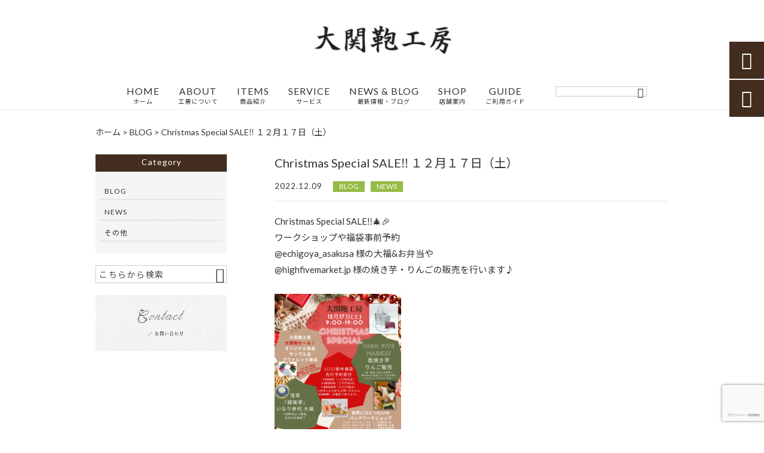

--- FILE ---
content_type: text/html; charset=UTF-8
request_url: https://squeeze.ne.jp/blog/1932/
body_size: 17667
content:
<!DOCTYPE html>
<html lang="ja">
<head>
<meta charset="UTF-8" />
<meta name="viewport" content="width=device-width,initial-scale=1">
<meta name="format-detection" content="telephone=no">
<link rel="pingback" href="https://squeeze.ne.jp/jetb/xmlrpc.php" />
<link rel="shortcut icon" href="https://squeeze.ne.jp/jetb/wp-content/uploads/2019/07/d160a53f71104dc4e5ed3c300ba3ba79.jpg" />
<link rel="apple-touch-icon" href="https://squeeze.ne.jp/jetb/wp-content/uploads/2019/07/d160a53f71104dc4e5ed3c300ba3ba79.jpg">
<!--▼-追加CSS-▼-->

<title>Christmas Special SALE‼︎ １２月１７日（土） | 国産ハンドメイドレザーバッグ ｜大関鞄工房</title>

		<!-- All in One SEO 4.9.2 - aioseo.com -->
	<meta name="description" content="Christmas Special SALE‼︎🎄🎉 ワークショ" />
	<meta name="robots" content="max-image-preview:large" />
	<meta name="author" content="大関鞄工房"/>
	<meta name="google-site-verification" content="T_QVQEJ8zCCqSNU36CZpP8A8pNREb-bXZES5R6ksTks" />
	<link rel="canonical" href="https://squeeze.ne.jp/blog/1932/" />
	<meta name="generator" content="All in One SEO (AIOSEO) 4.9.2" />
		<meta property="og:locale" content="ja_JP" />
		<meta property="og:site_name" content="国産ハンドメイドレザーバッグ ｜ Squeeze - スクィーズ" />
		<meta property="og:type" content="article" />
		<meta property="og:title" content="Christmas Special SALE‼︎ １２月１７日（土） | 国産ハンドメイドレザーバッグ ｜大関鞄工房" />
		<meta property="og:description" content="Christmas Special SALE‼︎🎄🎉 ワークショ" />
		<meta property="og:url" content="https://squeeze.ne.jp/blog/1932/" />
		<meta property="og:image" content="https://squeeze.ne.jp/jetb/wp-content/uploads/2022/12/image1-1.jpg" />
		<meta property="og:image:secure_url" content="https://squeeze.ne.jp/jetb/wp-content/uploads/2022/12/image1-1.jpg" />
		<meta property="og:image:width" content="1414" />
		<meta property="og:image:height" content="2000" />
		<meta property="article:published_time" content="2022-12-09T03:36:24+00:00" />
		<meta property="article:modified_time" content="2022-12-09T03:38:25+00:00" />
		<meta name="twitter:card" content="summary" />
		<meta name="twitter:title" content="Christmas Special SALE‼︎ １２月１７日（土） | 国産ハンドメイドレザーバッグ ｜大関鞄工房" />
		<meta name="twitter:description" content="Christmas Special SALE‼︎🎄🎉 ワークショ" />
		<meta name="twitter:image" content="https://squeeze.ne.jp/jetb/wp-content/uploads/2022/12/image1-1.jpg" />
		<script type="application/ld+json" class="aioseo-schema">
			{"@context":"https:\/\/schema.org","@graph":[{"@type":"Article","@id":"https:\/\/squeeze.ne.jp\/blog\/1932\/#article","name":"Christmas Special SALE\u203c\ufe0e \uff11\uff12\u6708\uff11\uff17\u65e5\uff08\u571f\uff09 | \u56fd\u7523\u30cf\u30f3\u30c9\u30e1\u30a4\u30c9\u30ec\u30b6\u30fc\u30d0\u30c3\u30b0 \uff5c\u5927\u95a2\u9784\u5de5\u623f","headline":"Christmas Special SALE&#x203c;\ufe0e \uff11\uff12\u6708\uff11\uff17\u65e5\uff08\u571f\uff09","author":{"@id":"https:\/\/squeeze.ne.jp\/author\/squeeze\/#author"},"publisher":{"@id":"https:\/\/squeeze.ne.jp\/#organization"},"image":{"@type":"ImageObject","url":"https:\/\/squeeze.ne.jp\/jetb\/wp-content\/uploads\/2022\/12\/image1-1.jpg","width":1414,"height":2000},"datePublished":"2022-12-09T12:36:24+09:00","dateModified":"2022-12-09T12:38:25+09:00","inLanguage":"ja","mainEntityOfPage":{"@id":"https:\/\/squeeze.ne.jp\/blog\/1932\/#webpage"},"isPartOf":{"@id":"https:\/\/squeeze.ne.jp\/blog\/1932\/#webpage"},"articleSection":"BLOG, NEWS, \u30da\u30fc\u30b8\u4e0a\u90e8, \u30da\u30fc\u30b8\u4e0b\u90e8"},{"@type":"BreadcrumbList","@id":"https:\/\/squeeze.ne.jp\/blog\/1932\/#breadcrumblist","itemListElement":[{"@type":"ListItem","@id":"https:\/\/squeeze.ne.jp#listItem","position":1,"name":"\u30db\u30fc\u30e0","item":"https:\/\/squeeze.ne.jp","nextItem":{"@type":"ListItem","@id":"https:\/\/squeeze.ne.jp\/category\/blog\/#listItem","name":"BLOG"}},{"@type":"ListItem","@id":"https:\/\/squeeze.ne.jp\/category\/blog\/#listItem","position":2,"name":"BLOG","item":"https:\/\/squeeze.ne.jp\/category\/blog\/","nextItem":{"@type":"ListItem","@id":"https:\/\/squeeze.ne.jp\/blog\/1932\/#listItem","name":"Christmas Special SALE&#x203c;\ufe0e \uff11\uff12\u6708\uff11\uff17\u65e5\uff08\u571f\uff09"},"previousItem":{"@type":"ListItem","@id":"https:\/\/squeeze.ne.jp#listItem","name":"\u30db\u30fc\u30e0"}},{"@type":"ListItem","@id":"https:\/\/squeeze.ne.jp\/blog\/1932\/#listItem","position":3,"name":"Christmas Special SALE&#x203c;\ufe0e \uff11\uff12\u6708\uff11\uff17\u65e5\uff08\u571f\uff09","previousItem":{"@type":"ListItem","@id":"https:\/\/squeeze.ne.jp\/category\/blog\/#listItem","name":"BLOG"}}]},{"@type":"Organization","@id":"https:\/\/squeeze.ne.jp\/#organization","name":"\u682a\u5f0f\u4f1a\u793e\u5927\u95a2\u9784\u5de5\u623f","description":"\u30ec\u30b6\u30fc\u30d0\u30c3\u30b0\u30d6\u30e9\u30f3\u30c9\u5927\u95a2\u9784\u5de5\u623f\u3067\u306f\u300c\u7269\u306e\u4fa1\u5024\u3067\u306f\u306a\u304f\u3001\u305d\u3053\u306b\u8fbc\u3081\u3089\u308c\u305f\u8077\u4eba\u3084\u4eba\u306e\u60f3\u3044\u306e\u4fa1\u5024\u3092\u5927\u5207\u306b\u3057\u3066\u3044\u304d\u305f\u3044\u300d\u3068\u3044\u3046\u8003\u3048\u306b\u57fa\u3065\u304d\u3001\u30e1\u30a4\u30c9\u30a4\u30f3\u30b8\u30e3\u30d1\u30f3\u306b\u3053\u3060\u308f\u308a\u300c\u30d0\u30c3\u30b0\u3092\u6301\u3064\u4eba\u306b\u4fe1\u983c\u3068\u611f\u52d5\u3092\u4e0e\u3048\u305f\u3044\u3001\u305d\u3093\u306a\u5546\u54c1\u3092\u4e16\u306e\u4e2d\u306b\u51fa\u305b\u305f\u3089\u300d\u3068\u3044\u3046\u60f3\u3044\u3067\u65e5\u3005\u52c9\u5f37\u4e2d\u3067\u3059\u3002\u30aa\u30fc\u30c0\u30fc\u30e1\u30a4\u30c9\u3084\u9769\u88fd\u54c1\u306e\u4fee\u7406\u3082\u305c\u3072\u304a\u6c17\u8efd\u306b\u3054\u76f8\u8ac7\u304f\u3060\u3055\u3044\u3002","url":"https:\/\/squeeze.ne.jp\/","telephone":"+81356691408","logo":{"@type":"ImageObject","url":"https:\/\/squeeze.ne.jp\/jetb\/wp-content\/uploads\/2019\/06\/logo1.png","@id":"https:\/\/squeeze.ne.jp\/blog\/1932\/#organizationLogo","width":185,"height":55},"image":{"@id":"https:\/\/squeeze.ne.jp\/blog\/1932\/#organizationLogo"}},{"@type":"Person","@id":"https:\/\/squeeze.ne.jp\/author\/squeeze\/#author","url":"https:\/\/squeeze.ne.jp\/author\/squeeze\/","name":"\u5927\u95a2\u9784\u5de5\u623f","image":{"@type":"ImageObject","@id":"https:\/\/squeeze.ne.jp\/blog\/1932\/#authorImage","url":"https:\/\/secure.gravatar.com\/avatar\/d98dd9df57d3a1d8781aa65d5c378a9b983b07c2f4bbe9ea7758053741fec9c8?s=96&d=mm&r=g","width":96,"height":96,"caption":"\u5927\u95a2\u9784\u5de5\u623f"}},{"@type":"WebPage","@id":"https:\/\/squeeze.ne.jp\/blog\/1932\/#webpage","url":"https:\/\/squeeze.ne.jp\/blog\/1932\/","name":"Christmas Special SALE\u203c\ufe0e \uff11\uff12\u6708\uff11\uff17\u65e5\uff08\u571f\uff09 | \u56fd\u7523\u30cf\u30f3\u30c9\u30e1\u30a4\u30c9\u30ec\u30b6\u30fc\u30d0\u30c3\u30b0 \uff5c\u5927\u95a2\u9784\u5de5\u623f","description":"Christmas Special SALE\u203c\ufe0e\ud83c\udf84\ud83c\udf89 \u30ef\u30fc\u30af\u30b7\u30e7","inLanguage":"ja","isPartOf":{"@id":"https:\/\/squeeze.ne.jp\/#website"},"breadcrumb":{"@id":"https:\/\/squeeze.ne.jp\/blog\/1932\/#breadcrumblist"},"author":{"@id":"https:\/\/squeeze.ne.jp\/author\/squeeze\/#author"},"creator":{"@id":"https:\/\/squeeze.ne.jp\/author\/squeeze\/#author"},"image":{"@type":"ImageObject","url":"https:\/\/squeeze.ne.jp\/jetb\/wp-content\/uploads\/2022\/12\/image1-1.jpg","@id":"https:\/\/squeeze.ne.jp\/blog\/1932\/#mainImage","width":1414,"height":2000},"primaryImageOfPage":{"@id":"https:\/\/squeeze.ne.jp\/blog\/1932\/#mainImage"},"datePublished":"2022-12-09T12:36:24+09:00","dateModified":"2022-12-09T12:38:25+09:00"},{"@type":"WebSite","@id":"https:\/\/squeeze.ne.jp\/#website","url":"https:\/\/squeeze.ne.jp\/","name":"\u56fd\u7523\u30cf\u30f3\u30c9\u30e1\u30a4\u30c9\u30ec\u30b6\u30fc\u30d0\u30c3\u30b0 \uff5c Squeeze - \u30b9\u30af\u30a3\u30fc\u30ba","description":"\u30ec\u30b6\u30fc\u30d0\u30c3\u30b0\u30d6\u30e9\u30f3\u30c9\u5927\u95a2\u9784\u5de5\u623f\u3067\u306f\u300c\u7269\u306e\u4fa1\u5024\u3067\u306f\u306a\u304f\u3001\u305d\u3053\u306b\u8fbc\u3081\u3089\u308c\u305f\u8077\u4eba\u3084\u4eba\u306e\u60f3\u3044\u306e\u4fa1\u5024\u3092\u5927\u5207\u306b\u3057\u3066\u3044\u304d\u305f\u3044\u300d\u3068\u3044\u3046\u8003\u3048\u306b\u57fa\u3065\u304d\u3001\u30e1\u30a4\u30c9\u30a4\u30f3\u30b8\u30e3\u30d1\u30f3\u306b\u3053\u3060\u308f\u308a\u300c\u30d0\u30c3\u30b0\u3092\u6301\u3064\u4eba\u306b\u4fe1\u983c\u3068\u611f\u52d5\u3092\u4e0e\u3048\u305f\u3044\u3001\u305d\u3093\u306a\u5546\u54c1\u3092\u4e16\u306e\u4e2d\u306b\u51fa\u305b\u305f\u3089\u300d\u3068\u3044\u3046\u60f3\u3044\u3067\u65e5\u3005\u52c9\u5f37\u4e2d\u3067\u3059\u3002\u30aa\u30fc\u30c0\u30fc\u30e1\u30a4\u30c9\u3084\u9769\u88fd\u54c1\u306e\u4fee\u7406\u3082\u305c\u3072\u304a\u6c17\u8efd\u306b\u3054\u76f8\u8ac7\u304f\u3060\u3055\u3044\u3002","inLanguage":"ja","publisher":{"@id":"https:\/\/squeeze.ne.jp\/#organization"}}]}
		</script>
		<!-- All in One SEO -->

<link rel='dns-prefetch' href='//yubinbango.github.io' />
<link rel='dns-prefetch' href='//static.addtoany.com' />
<link rel='dns-prefetch' href='//fonts.googleapis.com' />
<link rel="alternate" type="application/rss+xml" title="国産ハンドメイドレザーバッグ ｜大関鞄工房 &raquo; フィード" href="https://squeeze.ne.jp/feed/" />
<link rel="alternate" type="application/rss+xml" title="国産ハンドメイドレザーバッグ ｜大関鞄工房 &raquo; コメントフィード" href="https://squeeze.ne.jp/comments/feed/" />
<link rel="alternate" title="oEmbed (JSON)" type="application/json+oembed" href="https://squeeze.ne.jp/wp-json/oembed/1.0/embed?url=https%3A%2F%2Fsqueeze.ne.jp%2Fblog%2F1932%2F" />
<link rel="alternate" title="oEmbed (XML)" type="text/xml+oembed" href="https://squeeze.ne.jp/wp-json/oembed/1.0/embed?url=https%3A%2F%2Fsqueeze.ne.jp%2Fblog%2F1932%2F&#038;format=xml" />
<style id='wp-img-auto-sizes-contain-inline-css' type='text/css'>
img:is([sizes=auto i],[sizes^="auto," i]){contain-intrinsic-size:3000px 1500px}
/*# sourceURL=wp-img-auto-sizes-contain-inline-css */
</style>
<link rel='stylesheet' id='colorbox-theme1-css' href='https://squeeze.ne.jp/jetb/wp-content/plugins/jquery-colorbox/themes/theme1/colorbox.css?ver=4.6.2' type='text/css' media='screen' />
<style id='wp-emoji-styles-inline-css' type='text/css'>

	img.wp-smiley, img.emoji {
		display: inline !important;
		border: none !important;
		box-shadow: none !important;
		height: 1em !important;
		width: 1em !important;
		margin: 0 0.07em !important;
		vertical-align: -0.1em !important;
		background: none !important;
		padding: 0 !important;
	}
/*# sourceURL=wp-emoji-styles-inline-css */
</style>
<link rel='stylesheet' id='wp-block-library-css' href='https://squeeze.ne.jp/jetb/wp-includes/css/dist/block-library/style.min.css?ver=6.9' type='text/css' media='all' />
<style id='global-styles-inline-css' type='text/css'>
:root{--wp--preset--aspect-ratio--square: 1;--wp--preset--aspect-ratio--4-3: 4/3;--wp--preset--aspect-ratio--3-4: 3/4;--wp--preset--aspect-ratio--3-2: 3/2;--wp--preset--aspect-ratio--2-3: 2/3;--wp--preset--aspect-ratio--16-9: 16/9;--wp--preset--aspect-ratio--9-16: 9/16;--wp--preset--color--black: #000000;--wp--preset--color--cyan-bluish-gray: #abb8c3;--wp--preset--color--white: #ffffff;--wp--preset--color--pale-pink: #f78da7;--wp--preset--color--vivid-red: #cf2e2e;--wp--preset--color--luminous-vivid-orange: #ff6900;--wp--preset--color--luminous-vivid-amber: #fcb900;--wp--preset--color--light-green-cyan: #7bdcb5;--wp--preset--color--vivid-green-cyan: #00d084;--wp--preset--color--pale-cyan-blue: #8ed1fc;--wp--preset--color--vivid-cyan-blue: #0693e3;--wp--preset--color--vivid-purple: #9b51e0;--wp--preset--gradient--vivid-cyan-blue-to-vivid-purple: linear-gradient(135deg,rgb(6,147,227) 0%,rgb(155,81,224) 100%);--wp--preset--gradient--light-green-cyan-to-vivid-green-cyan: linear-gradient(135deg,rgb(122,220,180) 0%,rgb(0,208,130) 100%);--wp--preset--gradient--luminous-vivid-amber-to-luminous-vivid-orange: linear-gradient(135deg,rgb(252,185,0) 0%,rgb(255,105,0) 100%);--wp--preset--gradient--luminous-vivid-orange-to-vivid-red: linear-gradient(135deg,rgb(255,105,0) 0%,rgb(207,46,46) 100%);--wp--preset--gradient--very-light-gray-to-cyan-bluish-gray: linear-gradient(135deg,rgb(238,238,238) 0%,rgb(169,184,195) 100%);--wp--preset--gradient--cool-to-warm-spectrum: linear-gradient(135deg,rgb(74,234,220) 0%,rgb(151,120,209) 20%,rgb(207,42,186) 40%,rgb(238,44,130) 60%,rgb(251,105,98) 80%,rgb(254,248,76) 100%);--wp--preset--gradient--blush-light-purple: linear-gradient(135deg,rgb(255,206,236) 0%,rgb(152,150,240) 100%);--wp--preset--gradient--blush-bordeaux: linear-gradient(135deg,rgb(254,205,165) 0%,rgb(254,45,45) 50%,rgb(107,0,62) 100%);--wp--preset--gradient--luminous-dusk: linear-gradient(135deg,rgb(255,203,112) 0%,rgb(199,81,192) 50%,rgb(65,88,208) 100%);--wp--preset--gradient--pale-ocean: linear-gradient(135deg,rgb(255,245,203) 0%,rgb(182,227,212) 50%,rgb(51,167,181) 100%);--wp--preset--gradient--electric-grass: linear-gradient(135deg,rgb(202,248,128) 0%,rgb(113,206,126) 100%);--wp--preset--gradient--midnight: linear-gradient(135deg,rgb(2,3,129) 0%,rgb(40,116,252) 100%);--wp--preset--font-size--small: 13px;--wp--preset--font-size--medium: 20px;--wp--preset--font-size--large: 36px;--wp--preset--font-size--x-large: 42px;--wp--preset--spacing--20: 0.44rem;--wp--preset--spacing--30: 0.67rem;--wp--preset--spacing--40: 1rem;--wp--preset--spacing--50: 1.5rem;--wp--preset--spacing--60: 2.25rem;--wp--preset--spacing--70: 3.38rem;--wp--preset--spacing--80: 5.06rem;--wp--preset--shadow--natural: 6px 6px 9px rgba(0, 0, 0, 0.2);--wp--preset--shadow--deep: 12px 12px 50px rgba(0, 0, 0, 0.4);--wp--preset--shadow--sharp: 6px 6px 0px rgba(0, 0, 0, 0.2);--wp--preset--shadow--outlined: 6px 6px 0px -3px rgb(255, 255, 255), 6px 6px rgb(0, 0, 0);--wp--preset--shadow--crisp: 6px 6px 0px rgb(0, 0, 0);}:where(.is-layout-flex){gap: 0.5em;}:where(.is-layout-grid){gap: 0.5em;}body .is-layout-flex{display: flex;}.is-layout-flex{flex-wrap: wrap;align-items: center;}.is-layout-flex > :is(*, div){margin: 0;}body .is-layout-grid{display: grid;}.is-layout-grid > :is(*, div){margin: 0;}:where(.wp-block-columns.is-layout-flex){gap: 2em;}:where(.wp-block-columns.is-layout-grid){gap: 2em;}:where(.wp-block-post-template.is-layout-flex){gap: 1.25em;}:where(.wp-block-post-template.is-layout-grid){gap: 1.25em;}.has-black-color{color: var(--wp--preset--color--black) !important;}.has-cyan-bluish-gray-color{color: var(--wp--preset--color--cyan-bluish-gray) !important;}.has-white-color{color: var(--wp--preset--color--white) !important;}.has-pale-pink-color{color: var(--wp--preset--color--pale-pink) !important;}.has-vivid-red-color{color: var(--wp--preset--color--vivid-red) !important;}.has-luminous-vivid-orange-color{color: var(--wp--preset--color--luminous-vivid-orange) !important;}.has-luminous-vivid-amber-color{color: var(--wp--preset--color--luminous-vivid-amber) !important;}.has-light-green-cyan-color{color: var(--wp--preset--color--light-green-cyan) !important;}.has-vivid-green-cyan-color{color: var(--wp--preset--color--vivid-green-cyan) !important;}.has-pale-cyan-blue-color{color: var(--wp--preset--color--pale-cyan-blue) !important;}.has-vivid-cyan-blue-color{color: var(--wp--preset--color--vivid-cyan-blue) !important;}.has-vivid-purple-color{color: var(--wp--preset--color--vivid-purple) !important;}.has-black-background-color{background-color: var(--wp--preset--color--black) !important;}.has-cyan-bluish-gray-background-color{background-color: var(--wp--preset--color--cyan-bluish-gray) !important;}.has-white-background-color{background-color: var(--wp--preset--color--white) !important;}.has-pale-pink-background-color{background-color: var(--wp--preset--color--pale-pink) !important;}.has-vivid-red-background-color{background-color: var(--wp--preset--color--vivid-red) !important;}.has-luminous-vivid-orange-background-color{background-color: var(--wp--preset--color--luminous-vivid-orange) !important;}.has-luminous-vivid-amber-background-color{background-color: var(--wp--preset--color--luminous-vivid-amber) !important;}.has-light-green-cyan-background-color{background-color: var(--wp--preset--color--light-green-cyan) !important;}.has-vivid-green-cyan-background-color{background-color: var(--wp--preset--color--vivid-green-cyan) !important;}.has-pale-cyan-blue-background-color{background-color: var(--wp--preset--color--pale-cyan-blue) !important;}.has-vivid-cyan-blue-background-color{background-color: var(--wp--preset--color--vivid-cyan-blue) !important;}.has-vivid-purple-background-color{background-color: var(--wp--preset--color--vivid-purple) !important;}.has-black-border-color{border-color: var(--wp--preset--color--black) !important;}.has-cyan-bluish-gray-border-color{border-color: var(--wp--preset--color--cyan-bluish-gray) !important;}.has-white-border-color{border-color: var(--wp--preset--color--white) !important;}.has-pale-pink-border-color{border-color: var(--wp--preset--color--pale-pink) !important;}.has-vivid-red-border-color{border-color: var(--wp--preset--color--vivid-red) !important;}.has-luminous-vivid-orange-border-color{border-color: var(--wp--preset--color--luminous-vivid-orange) !important;}.has-luminous-vivid-amber-border-color{border-color: var(--wp--preset--color--luminous-vivid-amber) !important;}.has-light-green-cyan-border-color{border-color: var(--wp--preset--color--light-green-cyan) !important;}.has-vivid-green-cyan-border-color{border-color: var(--wp--preset--color--vivid-green-cyan) !important;}.has-pale-cyan-blue-border-color{border-color: var(--wp--preset--color--pale-cyan-blue) !important;}.has-vivid-cyan-blue-border-color{border-color: var(--wp--preset--color--vivid-cyan-blue) !important;}.has-vivid-purple-border-color{border-color: var(--wp--preset--color--vivid-purple) !important;}.has-vivid-cyan-blue-to-vivid-purple-gradient-background{background: var(--wp--preset--gradient--vivid-cyan-blue-to-vivid-purple) !important;}.has-light-green-cyan-to-vivid-green-cyan-gradient-background{background: var(--wp--preset--gradient--light-green-cyan-to-vivid-green-cyan) !important;}.has-luminous-vivid-amber-to-luminous-vivid-orange-gradient-background{background: var(--wp--preset--gradient--luminous-vivid-amber-to-luminous-vivid-orange) !important;}.has-luminous-vivid-orange-to-vivid-red-gradient-background{background: var(--wp--preset--gradient--luminous-vivid-orange-to-vivid-red) !important;}.has-very-light-gray-to-cyan-bluish-gray-gradient-background{background: var(--wp--preset--gradient--very-light-gray-to-cyan-bluish-gray) !important;}.has-cool-to-warm-spectrum-gradient-background{background: var(--wp--preset--gradient--cool-to-warm-spectrum) !important;}.has-blush-light-purple-gradient-background{background: var(--wp--preset--gradient--blush-light-purple) !important;}.has-blush-bordeaux-gradient-background{background: var(--wp--preset--gradient--blush-bordeaux) !important;}.has-luminous-dusk-gradient-background{background: var(--wp--preset--gradient--luminous-dusk) !important;}.has-pale-ocean-gradient-background{background: var(--wp--preset--gradient--pale-ocean) !important;}.has-electric-grass-gradient-background{background: var(--wp--preset--gradient--electric-grass) !important;}.has-midnight-gradient-background{background: var(--wp--preset--gradient--midnight) !important;}.has-small-font-size{font-size: var(--wp--preset--font-size--small) !important;}.has-medium-font-size{font-size: var(--wp--preset--font-size--medium) !important;}.has-large-font-size{font-size: var(--wp--preset--font-size--large) !important;}.has-x-large-font-size{font-size: var(--wp--preset--font-size--x-large) !important;}
/*# sourceURL=global-styles-inline-css */
</style>

<style id='classic-theme-styles-inline-css' type='text/css'>
/*! This file is auto-generated */
.wp-block-button__link{color:#fff;background-color:#32373c;border-radius:9999px;box-shadow:none;text-decoration:none;padding:calc(.667em + 2px) calc(1.333em + 2px);font-size:1.125em}.wp-block-file__button{background:#32373c;color:#fff;text-decoration:none}
/*# sourceURL=/wp-includes/css/classic-themes.min.css */
</style>
<link rel='stylesheet' id='biz-cal-style-css' href='https://squeeze.ne.jp/jetb/wp-content/plugins/biz-calendar/biz-cal.css?ver=2.2.0' type='text/css' media='all' />
<link rel='stylesheet' id='contact-form-7-css' href='https://squeeze.ne.jp/jetb/wp-content/plugins/contact-form-7/includes/css/styles.css?ver=6.1.4' type='text/css' media='all' />
<link rel='stylesheet' id='style-sheet-css' href='https://squeeze.ne.jp/jetb/wp-content/themes/jet-cms14-d/style.css?ver=6.9' type='text/css' media='all' />
<link rel='stylesheet' id='JetB_press-fonts-css' href='https://fonts.googleapis.com/css?family=Open+Sans:400italic,700italic,400,700&#038;subset=latin,latin-ext' type='text/css' media='all' />
<link rel='stylesheet' id='wp-pagenavi-css' href='https://squeeze.ne.jp/jetb/wp-content/plugins/wp-pagenavi/pagenavi-css.css?ver=2.70' type='text/css' media='all' />
<link rel='stylesheet' id='tablepress-default-css' href='https://squeeze.ne.jp/jetb/wp-content/plugins/tablepress/css/build/default.css?ver=3.2.6' type='text/css' media='all' />
<link rel='stylesheet' id='addtoany-css' href='https://squeeze.ne.jp/jetb/wp-content/plugins/add-to-any/addtoany.min.css?ver=1.16' type='text/css' media='all' />
<script type="text/javascript" src="https://squeeze.ne.jp/jetb/wp-content/plugins/wp-jquery-update-test/assets/jquery-4.0.0-rc.1.js?ver=4.0.0-rc.1" id="jquery-core-js"></script>
<script type="text/javascript" src="https://squeeze.ne.jp/jetb/wp-content/plugins/wp-jquery-update-test/assets/jquery-migrate-4.0.0-beta.1.js?ver=4.0.0-beta.1" id="jquery-migrate-js"></script>
<script type="text/javascript" id="colorbox-js-extra">
/* <![CDATA[ */
var jQueryColorboxSettingsArray = {"jQueryColorboxVersion":"4.6.2","colorboxInline":"false","colorboxIframe":"false","colorboxGroupId":"","colorboxTitle":"","colorboxWidth":"false","colorboxHeight":"false","colorboxMaxWidth":"false","colorboxMaxHeight":"false","colorboxSlideshow":"false","colorboxSlideshowAuto":"false","colorboxScalePhotos":"true","colorboxPreloading":"false","colorboxOverlayClose":"true","colorboxLoop":"true","colorboxEscKey":"true","colorboxArrowKey":"true","colorboxScrolling":"true","colorboxOpacity":"0.85","colorboxTransition":"elastic","colorboxSpeed":"350","colorboxSlideshowSpeed":"2500","colorboxClose":"close","colorboxNext":"next","colorboxPrevious":"previous","colorboxSlideshowStart":"start slideshow","colorboxSlideshowStop":"stop slideshow","colorboxCurrent":"{current} of {total} images","colorboxXhrError":"This content failed to load.","colorboxImgError":"This image failed to load.","colorboxImageMaxWidth":"95%","colorboxImageMaxHeight":"95%","colorboxImageHeight":"false","colorboxImageWidth":"false","colorboxLinkHeight":"false","colorboxLinkWidth":"false","colorboxInitialHeight":"100","colorboxInitialWidth":"300","autoColorboxJavaScript":"","autoHideFlash":"","autoColorbox":"true","autoColorboxGalleries":"","addZoomOverlay":"","useGoogleJQuery":"","colorboxAddClassToLinks":""};
//# sourceURL=colorbox-js-extra
/* ]]> */
</script>
<script type="text/javascript" src="https://squeeze.ne.jp/jetb/wp-content/plugins/jquery-colorbox/js/jquery.colorbox-min.js?ver=1.4.33" id="colorbox-js"></script>
<script type="text/javascript" src="https://squeeze.ne.jp/jetb/wp-content/plugins/jquery-colorbox/js/jquery-colorbox-wrapper-min.js?ver=4.6.2" id="colorbox-wrapper-js"></script>
<script type="text/javascript" id="addtoany-core-js-before">
/* <![CDATA[ */
window.a2a_config=window.a2a_config||{};a2a_config.callbacks=[];a2a_config.overlays=[];a2a_config.templates={};a2a_localize = {
	Share: "共有",
	Save: "ブックマーク",
	Subscribe: "購読",
	Email: "メール",
	Bookmark: "ブックマーク",
	ShowAll: "すべて表示する",
	ShowLess: "小さく表示する",
	FindServices: "サービスを探す",
	FindAnyServiceToAddTo: "追加するサービスを今すぐ探す",
	PoweredBy: "Powered by",
	ShareViaEmail: "メールでシェアする",
	SubscribeViaEmail: "メールで購読する",
	BookmarkInYourBrowser: "ブラウザにブックマーク",
	BookmarkInstructions: "このページをブックマークするには、 Ctrl+D または \u2318+D を押下。",
	AddToYourFavorites: "お気に入りに追加",
	SendFromWebOrProgram: "任意のメールアドレスまたはメールプログラムから送信",
	EmailProgram: "メールプログラム",
	More: "詳細&#8230;",
	ThanksForSharing: "共有ありがとうございます !",
	ThanksForFollowing: "フォローありがとうございます !"
};


//# sourceURL=addtoany-core-js-before
/* ]]> */
</script>
<script type="text/javascript" defer src="https://static.addtoany.com/menu/page.js" id="addtoany-core-js"></script>
<script type="text/javascript" defer src="https://squeeze.ne.jp/jetb/wp-content/plugins/add-to-any/addtoany.min.js?ver=1.1" id="addtoany-jquery-js"></script>
<script type="text/javascript" id="biz-cal-script-js-extra">
/* <![CDATA[ */
var bizcalOptions = {"holiday_title":"\u5b9a\u4f11\u65e5","sun":"on","sat":"on","holiday":"on","temp_holidays":"2013-01-02\r\n2013-01-03\r\n","temp_weekdays":"","eventday_title":"\u30a4\u30d9\u30f3\u30c8\u958b\u50ac\u65e5","eventday_url":"","eventdays":"","month_limit":"\u5236\u9650\u306a\u3057","nextmonthlimit":"12","prevmonthlimit":"12","plugindir":"https://squeeze.ne.jp/jetb/wp-content/plugins/biz-calendar/","national_holiday":""};
//# sourceURL=biz-cal-script-js-extra
/* ]]> */
</script>
<script type="text/javascript" src="https://squeeze.ne.jp/jetb/wp-content/plugins/biz-calendar/calendar.js?ver=2.2.0" id="biz-cal-script-js"></script>
<link rel="https://api.w.org/" href="https://squeeze.ne.jp/wp-json/" /><link rel="alternate" title="JSON" type="application/json" href="https://squeeze.ne.jp/wp-json/wp/v2/posts/1932" /><link rel="EditURI" type="application/rsd+xml" title="RSD" href="https://squeeze.ne.jp/jetb/xmlrpc.php?rsd" />
<meta name="generator" content="WordPress 6.9" />
<link rel='shortlink' href='https://squeeze.ne.jp/?p=1932' />

<link rel="stylesheet" href="https://squeeze.ne.jp/jetb/wp-content/plugins/count-per-day/counter.css" type="text/css" />
<link rel="llms-sitemap" href="https://squeeze.ne.jp/llms.txt" />
<link rel="icon" href="https://squeeze.ne.jp/jetb/wp-content/uploads/2025/03/cropped-365ed52cd6734b5b27feaad9c5b3132a-32x32.jpg" sizes="32x32" />
<link rel="icon" href="https://squeeze.ne.jp/jetb/wp-content/uploads/2025/03/cropped-365ed52cd6734b5b27feaad9c5b3132a-192x192.jpg" sizes="192x192" />
<link rel="apple-touch-icon" href="https://squeeze.ne.jp/jetb/wp-content/uploads/2025/03/cropped-365ed52cd6734b5b27feaad9c5b3132a-180x180.jpg" />
<meta name="msapplication-TileImage" content="https://squeeze.ne.jp/jetb/wp-content/uploads/2025/03/cropped-365ed52cd6734b5b27feaad9c5b3132a-270x270.jpg" />
				<style type="text/css" id="c4wp-checkout-css">
					.woocommerce-checkout .c4wp_captcha_field {
						margin-bottom: 10px;
						margin-top: 15px;
						position: relative;
						display: inline-block;
					}
				</style>
								<style type="text/css" id="c4wp-v3-lp-form-css">
					.login #login, .login #lostpasswordform {
						min-width: 350px !important;
					}
					.wpforms-field-c4wp iframe {
						width: 100% !important;
					}
				</style>
							<style type="text/css" id="c4wp-v3-lp-form-css">
				.login #login, .login #lostpasswordform {
					min-width: 350px !important;
				}
				.wpforms-field-c4wp iframe {
					width: 100% !important;
				}
			</style>
			
<link rel="stylesheet" href="https://code.ionicframework.com/ionicons/2.0.1/css/ionicons.min.css">
<link rel="stylesheet" href="https://jetb.co.jp/ec-king/common/css/slick.css" type="text/css" />
<link rel="stylesheet" href="https://jetb.co.jp/ec-king/common/css/slick-theme.css" type="text/css" />
<link rel="stylesheet" href="https://jetb.co.jp/ec-king/common/css/jquery.mCustomScrollbar.css" type="text/css" />


<link rel="stylesheet" href="https://jetb.co.jp/ec-king/common/css/modal.css" type="text/css" />
<link rel="stylesheet" href="https://jetb.co.jp/ec-king/tpl_d/css/common.css" type="text/css" />
<link rel="stylesheet" href="https://jetb.co.jp/ec-king/tpl_d/css/media.css" type="text/css" />
<link rel="stylesheet" href="https://squeeze.ne.jp/jetb/wp-content/themes/jet-cms14-d/Jet_Tpl_style.css" type="text/css" />
<link rel="stylesheet" href="https://squeeze.ne.jp/jetb/wp-content/themes/jet-cms14-d/custom/custom.css" type="text/css" />

<!-- Global site tag (gtag.js) - Google Analytics -->
<script async src="https://www.googletagmanager.com/gtag/js?id=G-F4YXS0MB9P"></script>
<script>
  window.dataLayer = window.dataLayer || [];
  function gtag(){dataLayer.push(arguments);}
  gtag('js', new Date());

  gtag('config', 'G-F4YXS0MB9P');
</script>

</head>

<body class="wp-singular post-template-default single single-post postid-1932 single-format-standard wp-theme-jet-cms14-d metaslider-plugin" ontouchstart="">

	<div id="top" class="allwrapper tpl_d gthc">
		<header id="upper" class="head_bg cf">
			<h1 class="logo">
				<a href="https://squeeze.ne.jp/">
					<img src="https://squeeze.ne.jp/jetb/wp-content/uploads/2019/07/a397f7b6a0226f21323cadf1bd2044f6-1.png" alt="国産ハンドメイドレザーバッグ ｜大関鞄工房 レザーバッグブランド大関鞄工房では「物の価値ではなく、そこに込められた職人や人の想いの価値を大切にしていきたい」という考えに基づき、メイドインジャパンにこだわり「バッグを持つ人に信頼と感動を与えたい、そんな商品を世の中に出せたら」という想いで日々勉強中です。オーダーメイドや革製品の修理もぜひお気軽にご相談ください。">
				</a>
			</h1>
			<div class="menu-trigger">
				<div class="trigger_wrap">
					<span></span>
					<span></span>
					<span></span>
				</div>
				<p>menu</p>
			</div>
			<nav class="g_nav g_nav_sp cf">
				<ul id="menu-menu1" class="g_nav_menu menu"><li><a href="https://squeeze.ne.jp/">HOME<span>ホーム</span></a></li>
<li><a href="https://squeeze.ne.jp/about/">ABOUT<span>工房について</span></a>
<ul class="sub-menu">
	<li><a href="https://squeeze.ne.jp/about/concept/">大関鞄工房の考え</a></li>
</ul>
</li>
<li><a href="https://squeeze.ne.jp/bagaccessories/">ITEMS<span>商品紹介</span></a>
<ul class="sub-menu">
	<li><a href="https://squeeze.ne.jp/products_cat/l-long-wallet/">L字ファスナー長財布</a></li>
	<li><a href="https://squeeze.ne.jp/products_cat/workshop/">ワークショップ</a></li>
	<li><a href="https://squeeze.ne.jp/products_cat/kit/">手作りキット</a></li>
	<li><a href="https://squeeze.ne.jp/products_cat/%e3%81%9d%e3%81%ae%e4%bb%96/">その他</a></li>
</ul>
</li>
<li><a href="https://squeeze.ne.jp/service/">SERVICE<span>サービス</span></a>
<ul class="sub-menu">
	<li><a href="https://squeeze.ne.jp/service/repair/">修理</a>
	<ul class="sub-menu">
		<li><a href="https://squeeze.ne.jp/service/repair#be-repaired">修理できる内容</a></li>
		<li><a href="https://squeeze.ne.jp/service/repair#repair-example">今までの修理例</a></li>
		<li><a href="https://squeeze.ne.jp/service/repair#asked-questions-repair">よくいただくご質問</a></li>
	</ul>
</li>
	<li><a href="https://squeeze.ne.jp/service/custom-made/">オーダーメイド</a>
	<ul class="sub-menu">
		<li><a href="https://squeeze.ne.jp/service/custom-made#what-you-can-order">オーダーメイドでできること</a></li>
		<li><a href="https://squeeze.ne.jp/service/custom-made#previous-order">今までのオーダー例</a></li>
		<li><a href="https://squeeze.ne.jp/service/custom-made#asked-questions-order">よくいただくご質問</a></li>
	</ul>
</li>
</ul>
</li>
<li><a href="https://squeeze.ne.jp/news-blog/">NEWS &#038; BLOG<span>最新情報・ブログ</span></a></li>
<li><a href="https://squeeze.ne.jp/shop/">SHOP<span>店舗案内</span></a>
<ul class="sub-menu">
	<li><a href="https://squeeze.ne.jp/shop#store-introduction">店舗紹介</a></li>
	<li><a href="https://squeeze.ne.jp/shop#access">アクセス</a></li>
	<li><a href="https://squeeze.ne.jp/shop#company-profile">会社概要</a></li>
</ul>
</li>
<li><a href="https://squeeze.ne.jp/guide/">GUIDE<span>ご利用ガイド</span></a>
<ul class="sub-menu">
	<li><a href="https://squeeze.ne.jp/guide/faq/">FAQ</a></li>
	<li><a rel="privacy-policy" href="https://squeeze.ne.jp/guide/privacy/">プライバシーポリシー</a></li>
	<li><a href="https://squeeze.ne.jp/guide/law/">特定商取引に基づく表記</a></li>
</ul>
</li>
</ul>			</nav>
			<p class="btn-search" class="sp">&#xf2f5;</p>
			<div class="header-search l-absolute">
				<form action="https://squeeze.ne.jp/" method="get" id="jet_searchform-header_sp">
					<input id="jet_searchBtn_header_sp" type="submit" name="searchBtn" value="&#xf2f5;" />
					<input id="jet_keywords_header_sp" type="text" name="s" placeholder="" />
				</form>
			</div>

			<nav class="g_nav g_nav_pc cf">
				<h1 class="logo_2">
					<a href="https://squeeze.ne.jp/">
						<img src="https://squeeze.ne.jp/jetb/wp-content/uploads/2019/07/a397f7b6a0226f21323cadf1bd2044f6-1.png" alt="国産ハンドメイドレザーバッグ ｜大関鞄工房 レザーバッグブランド大関鞄工房では「物の価値ではなく、そこに込められた職人や人の想いの価値を大切にしていきたい」という考えに基づき、メイドインジャパンにこだわり「バッグを持つ人に信頼と感動を与えたい、そんな商品を世の中に出せたら」という想いで日々勉強中です。オーダーメイドや革製品の修理もぜひお気軽にご相談ください。">
					</a>
				</h1>

				<ul id="menu-menu1-1" class="g_nav_menu menu"><li><a href="https://squeeze.ne.jp/">HOME<span>ホーム</span></a></li>
<li><a href="https://squeeze.ne.jp/about/">ABOUT<span>工房について</span></a>
<ul class="sub-menu">
	<li><a href="https://squeeze.ne.jp/about/concept/">大関鞄工房の考え</a></li>
</ul>
</li>
<li><a href="https://squeeze.ne.jp/bagaccessories/">ITEMS<span>商品紹介</span></a>
<ul class="sub-menu">
	<li><a href="https://squeeze.ne.jp/products_cat/l-long-wallet/">L字ファスナー長財布</a></li>
	<li><a href="https://squeeze.ne.jp/products_cat/workshop/">ワークショップ</a></li>
	<li><a href="https://squeeze.ne.jp/products_cat/kit/">手作りキット</a></li>
	<li><a href="https://squeeze.ne.jp/products_cat/%e3%81%9d%e3%81%ae%e4%bb%96/">その他</a></li>
</ul>
</li>
<li><a href="https://squeeze.ne.jp/service/">SERVICE<span>サービス</span></a>
<ul class="sub-menu">
	<li><a href="https://squeeze.ne.jp/service/repair/">修理</a>
	<ul class="sub-menu">
		<li><a href="https://squeeze.ne.jp/service/repair#be-repaired">修理できる内容</a></li>
		<li><a href="https://squeeze.ne.jp/service/repair#repair-example">今までの修理例</a></li>
		<li><a href="https://squeeze.ne.jp/service/repair#asked-questions-repair">よくいただくご質問</a></li>
	</ul>
</li>
	<li><a href="https://squeeze.ne.jp/service/custom-made/">オーダーメイド</a>
	<ul class="sub-menu">
		<li><a href="https://squeeze.ne.jp/service/custom-made#what-you-can-order">オーダーメイドでできること</a></li>
		<li><a href="https://squeeze.ne.jp/service/custom-made#previous-order">今までのオーダー例</a></li>
		<li><a href="https://squeeze.ne.jp/service/custom-made#asked-questions-order">よくいただくご質問</a></li>
	</ul>
</li>
</ul>
</li>
<li><a href="https://squeeze.ne.jp/news-blog/">NEWS &#038; BLOG<span>最新情報・ブログ</span></a></li>
<li><a href="https://squeeze.ne.jp/shop/">SHOP<span>店舗案内</span></a>
<ul class="sub-menu">
	<li><a href="https://squeeze.ne.jp/shop#store-introduction">店舗紹介</a></li>
	<li><a href="https://squeeze.ne.jp/shop#access">アクセス</a></li>
	<li><a href="https://squeeze.ne.jp/shop#company-profile">会社概要</a></li>
</ul>
</li>
<li><a href="https://squeeze.ne.jp/guide/">GUIDE<span>ご利用ガイド</span></a>
<ul class="sub-menu">
	<li><a href="https://squeeze.ne.jp/guide/faq/">FAQ</a></li>
	<li><a rel="privacy-policy" href="https://squeeze.ne.jp/guide/privacy/">プライバシーポリシー</a></li>
	<li><a href="https://squeeze.ne.jp/guide/law/">特定商取引に基づく表記</a></li>
</ul>
</li>
</ul>
				<form action="https://squeeze.ne.jp/" method="get" id="jet_searchform_on">
					<input id="jet_searchBtn_on" type="submit" name="searchBtn" value="&#xf2f5;" />
					<input id="jet_keywords_on" type="text" name="s" placeholder="" />
				</form>

				<p class="btn-search">&#xf2f5;</p>
				<div class="header-search l-absolute">
					<form action="https://squeeze.ne.jp/" method="get" id="jet_searchform-header">
						<input id="jet_searchBtn_header" type="submit" name="searchBtn" value="&#xf2f5;" />
						<input id="jet_keywords_header" type="text" name="s" placeholder="" />
					</form>
				</div>
			</nav>


		</header>
<!--single-->
<div id="blog_area">
<!--▼▼▼▼コンテンツエリア▼▼▼▼-->
  <div class="breadcrumbs">
    <div class="breadcrumbs_inner">
      <span property="itemListElement" typeof="ListItem"><a property="item" typeof="WebPage" title="国産ハンドメイドレザーバッグ ｜大関鞄工房へ移動" href="https://squeeze.ne.jp" class="home"><span property="name">ホーム</span></a><meta property="position" content="1"></span> &gt; <span property="itemListElement" typeof="ListItem"><a property="item" typeof="WebPage" title="BLOGのカテゴリーアーカイブへ移動" href="https://squeeze.ne.jp/category/blog/" class="taxonomy category"><span property="name">BLOG</span></a><meta property="position" content="2"></span> &gt; <span property="itemListElement" typeof="ListItem"><span property="name">Christmas Special SALE&#x203c;︎ １２月１７日（土）</span><meta property="position" content="3"></span>    </div>
  </div>
  
<div class="inner cf">
	<main id="blog_cont">
		<article class="blog_box">
			
			<header class="blog_entry">
				<h1>Christmas Special SALE&#x203c;︎ １２月１７日（土）</h1>
				<time class="day_entry">2022.12.09</time>
				<p class="cat_entry"><a href="https://squeeze.ne.jp/category/blog/" rel="tag">BLOG</a><a href="https://squeeze.ne.jp/category/news/" rel="tag">NEWS</a></p>
			</header>

			<div class="blog_text the_text">
				<p>Christmas Special SALE&#x203c;︎&#x1f384;&#x1f389;</p>
<p>ワークショップや福袋事前予約<br />
<a class="x1i10hfl xjbqb8w x6umtig x1b1mbwd xaqea5y xav7gou x9f619 x1ypdohk xt0psk2 xe8uvvx xdj266r x11i5rnm xat24cr x1mh8g0r xexx8yu x4uap5 x18d9i69 xkhd6sd x16tdsg8 x1hl2dhg xggy1nq x1a2a7pz notranslate _a6hd" tabindex="0" role="link" href="https://www.instagram.com/echigoya_asakusa/?hl=ja">@echigoya_asakusa</a> 様の大福&amp;お弁当や<br />
<a class="x1i10hfl xjbqb8w x6umtig x1b1mbwd xaqea5y xav7gou x9f619 x1ypdohk xt0psk2 xe8uvvx xdj266r x11i5rnm xat24cr x1mh8g0r xexx8yu x4uap5 x18d9i69 xkhd6sd x16tdsg8 x1hl2dhg xggy1nq x1a2a7pz notranslate _a6hd" tabindex="0" role="link" href="https://www.instagram.com/highfivemarket.jp/?hl=ja">@highfivemarket.jp</a> 様の焼き芋・りんごの販売を行います♪</p>
<p>&nbsp;</p>
<p><img class="alignnone size-medium wp-image-1933 lozad colorbox-1932" data-src="https://squeeze.ne.jp/jetb/wp-content/uploads/2022/12/image1-1-212x300.jpg" alt="" width="212" height="300" /></p>
<p>ワークショップ時間↓<br />
【内容】<br />
世界でひとつだけのショルダーバッグつくり<br />
【時間】<br />
10:00〜12:00<br />
13:30〜15:00<br />
16:00〜17:30<br />
定員　各4〜6名<br />
ファーストバッグ　スモール<br />
事前予約　5,000円　当日受付　5,500円<br />
ファーストバッグ　ラージ<br />
事前予約　8,000円　当日受付　8,800円<br />
4歳〜大人まで<br />
※未就学児は保護者様もご一緒に参加してください。<br />
※事前受付は店舗またはお電話でお受け致します。</p>
<p>修理のご相談も無料で受付致します&#x1f9f3;&#x2728;</p>
<p>お待ちしております&#x1f647;&#x200d;&#x2640;&#xfe0f;</p>
<p><a class="x1i10hfl xjbqb8w x6umtig x1b1mbwd xaqea5y xav7gou x9f619 x1ypdohk xt0psk2 xe8uvvx xdj266r x11i5rnm xat24cr x1mh8g0r xexx8yu x4uap5 x18d9i69 xkhd6sd x16tdsg8 x1hl2dhg xggy1nq x1a2a7pz  _aa9_ _a6hd" tabindex="0" role="link" href="https://www.instagram.com/explore/tags/%E5%A4%A7%E9%96%A2%E9%9E%84%E5%B7%A5%E6%88%BF/?hl=ja">#大関鞄工房</a><a class="x1i10hfl xjbqb8w x6umtig x1b1mbwd xaqea5y xav7gou x9f619 x1ypdohk xt0psk2 xe8uvvx xdj266r x11i5rnm xat24cr x1mh8g0r xexx8yu x4uap5 x18d9i69 xkhd6sd x16tdsg8 x1hl2dhg xggy1nq x1a2a7pz  _aa9_ _a6hd" tabindex="0" role="link" href="https://www.instagram.com/explore/tags/squeeze/?hl=ja">#Squeeze</a><a class="x1i10hfl xjbqb8w x6umtig x1b1mbwd xaqea5y xav7gou x9f619 x1ypdohk xt0psk2 xe8uvvx xdj266r x11i5rnm xat24cr x1mh8g0r xexx8yu x4uap5 x18d9i69 xkhd6sd x16tdsg8 x1hl2dhg xggy1nq x1a2a7pz  _aa9_ _a6hd" tabindex="0" role="link" href="https://www.instagram.com/explore/tags/%E5%A4%A7%E9%96%A2%E9%9E%84%E5%B7%A5%E6%88%BFsqueeze/?hl=ja">#大関鞄工房squeeze</a><a class="x1i10hfl xjbqb8w x6umtig x1b1mbwd xaqea5y xav7gou x9f619 x1ypdohk xt0psk2 xe8uvvx xdj266r x11i5rnm xat24cr x1mh8g0r xexx8yu x4uap5 x18d9i69 xkhd6sd x16tdsg8 x1hl2dhg xggy1nq x1a2a7pz  _aa9_ _a6hd" tabindex="0" role="link" href="https://www.instagram.com/explore/tags/%E5%A2%A8%E7%94%B0%E5%8C%BA/?hl=ja">#墨田区</a><a class="x1i10hfl xjbqb8w x6umtig x1b1mbwd xaqea5y xav7gou x9f619 x1ypdohk xt0psk2 xe8uvvx xdj266r x11i5rnm xat24cr x1mh8g0r xexx8yu x4uap5 x18d9i69 xkhd6sd x16tdsg8 x1hl2dhg xggy1nq x1a2a7pz  _aa9_ _a6hd" tabindex="0" role="link" href="https://www.instagram.com/explore/tags/%E4%B8%A1%E5%9B%BD/?hl=ja">#両国</a><a class="x1i10hfl xjbqb8w x6umtig x1b1mbwd xaqea5y xav7gou x9f619 x1ypdohk xt0psk2 xe8uvvx xdj266r x11i5rnm xat24cr x1mh8g0r xexx8yu x4uap5 x18d9i69 xkhd6sd x16tdsg8 x1hl2dhg xggy1nq x1a2a7pz  _aa9_ _a6hd" tabindex="0" role="link" href="https://www.instagram.com/explore/tags/%E6%9C%AC%E9%9D%A9/?hl=ja">#本革</a><a class="x1i10hfl xjbqb8w x6umtig x1b1mbwd xaqea5y xav7gou x9f619 x1ypdohk xt0psk2 xe8uvvx xdj266r x11i5rnm xat24cr x1mh8g0r xexx8yu x4uap5 x18d9i69 xkhd6sd x16tdsg8 x1hl2dhg xggy1nq x1a2a7pz  _aa9_ _a6hd" tabindex="0" role="link" href="https://www.instagram.com/explore/tags/%E6%89%8B%E4%BD%9C/?hl=ja">#手作</a><a class="x1i10hfl xjbqb8w x6umtig x1b1mbwd xaqea5y xav7gou x9f619 x1ypdohk xt0psk2 xe8uvvx xdj266r x11i5rnm xat24cr x1mh8g0r xexx8yu x4uap5 x18d9i69 xkhd6sd x16tdsg8 x1hl2dhg xggy1nq x1a2a7pz  _aa9_ _a6hd" tabindex="0" role="link" href="https://www.instagram.com/explore/tags/%E3%83%8F%E3%83%B3%E3%83%89%E3%83%A1%E3%82%A4%E3%83%89/?hl=ja">#ハンドメイド</a> <a class="x1i10hfl xjbqb8w x6umtig x1b1mbwd xaqea5y xav7gou x9f619 x1ypdohk xt0psk2 xe8uvvx xdj266r x11i5rnm xat24cr x1mh8g0r xexx8yu x4uap5 x18d9i69 xkhd6sd x16tdsg8 x1hl2dhg xggy1nq x1a2a7pz  _aa9_ _a6hd" tabindex="0" role="link" href="https://www.instagram.com/explore/tags/%E9%9E%84/?hl=ja">#鞄</a><a class="x1i10hfl xjbqb8w x6umtig x1b1mbwd xaqea5y xav7gou x9f619 x1ypdohk xt0psk2 xe8uvvx xdj266r x11i5rnm xat24cr x1mh8g0r xexx8yu x4uap5 x18d9i69 xkhd6sd x16tdsg8 x1hl2dhg xggy1nq x1a2a7pz  _aa9_ _a6hd" tabindex="0" role="link" href="https://www.instagram.com/explore/tags/%E8%B2%A1%E5%B8%83/?hl=ja">#財布</a><a class="x1i10hfl xjbqb8w x6umtig x1b1mbwd xaqea5y xav7gou x9f619 x1ypdohk xt0psk2 xe8uvvx xdj266r x11i5rnm xat24cr x1mh8g0r xexx8yu x4uap5 x18d9i69 xkhd6sd x16tdsg8 x1hl2dhg xggy1nq x1a2a7pz  _aa9_ _a6hd" tabindex="0" role="link" href="https://www.instagram.com/explore/tags/bag/?hl=ja">#Bag</a><a class="x1i10hfl xjbqb8w x6umtig x1b1mbwd xaqea5y xav7gou x9f619 x1ypdohk xt0psk2 xe8uvvx xdj266r x11i5rnm xat24cr x1mh8g0r xexx8yu x4uap5 x18d9i69 xkhd6sd x16tdsg8 x1hl2dhg xggy1nq x1a2a7pz  _aa9_ _a6hd" tabindex="0" role="link" href="https://www.instagram.com/explore/tags/wallet/?hl=ja">#wallet</a><a class="x1i10hfl xjbqb8w x6umtig x1b1mbwd xaqea5y xav7gou x9f619 x1ypdohk xt0psk2 xe8uvvx xdj266r x11i5rnm xat24cr x1mh8g0r xexx8yu x4uap5 x18d9i69 xkhd6sd x16tdsg8 x1hl2dhg xggy1nq x1a2a7pz  _aa9_ _a6hd" tabindex="0" role="link" href="https://www.instagram.com/explore/tags/%E4%BF%AE%E7%90%86/?hl=ja">#修理</a><a class="x1i10hfl xjbqb8w x6umtig x1b1mbwd xaqea5y xav7gou x9f619 x1ypdohk xt0psk2 xe8uvvx xdj266r x11i5rnm xat24cr x1mh8g0r xexx8yu x4uap5 x18d9i69 xkhd6sd x16tdsg8 x1hl2dhg xggy1nq x1a2a7pz  _aa9_ _a6hd" tabindex="0" role="link" href="https://www.instagram.com/explore/tags/%E3%83%AF%E3%83%BC%E3%82%AF%E3%82%B7%E3%83%A7%E3%83%83%E3%83%97/?hl=ja">#ワークショップ</a><a class="x1i10hfl xjbqb8w x6umtig x1b1mbwd xaqea5y xav7gou x9f619 x1ypdohk xt0psk2 xe8uvvx xdj266r x11i5rnm xat24cr x1mh8g0r xexx8yu x4uap5 x18d9i69 xkhd6sd x16tdsg8 x1hl2dhg xggy1nq x1a2a7pz  _aa9_ _a6hd" tabindex="0" role="link" href="https://www.instagram.com/explore/tags/christmas/?hl=ja">#Christmas</a><a class="x1i10hfl xjbqb8w x6umtig x1b1mbwd xaqea5y xav7gou x9f619 x1ypdohk xt0psk2 xe8uvvx xdj266r x11i5rnm xat24cr x1mh8g0r xexx8yu x4uap5 x18d9i69 xkhd6sd x16tdsg8 x1hl2dhg xggy1nq x1a2a7pz  _aa9_ _a6hd" tabindex="0" role="link" href="https://www.instagram.com/explore/tags/%E3%82%AF%E3%83%AA%E3%82%B9%E3%83%9E%E3%82%B9/?hl=ja">#クリスマス</a></p>
			</div>

							<div class="relation_list">
					
										</div>
				
			
			
			
			<div class="addtoany_shortcode"><div class="a2a_kit a2a_kit_size_32 addtoany_list" data-a2a-url="https://squeeze.ne.jp/blog/1932/" data-a2a-title="Christmas Special SALE‼︎ １２月１７日（土）"><a class="a2a_button_facebook" href="https://www.addtoany.com/add_to/facebook?linkurl=https%3A%2F%2Fsqueeze.ne.jp%2Fblog%2F1932%2F&amp;linkname=Christmas%20Special%20SALE%E2%80%BC%EF%B8%8E%20%EF%BC%91%EF%BC%92%E6%9C%88%EF%BC%91%EF%BC%97%E6%97%A5%EF%BC%88%E5%9C%9F%EF%BC%89" title="Facebook" rel="nofollow noopener" target="_blank"></a><a class="a2a_button_twitter" href="https://www.addtoany.com/add_to/twitter?linkurl=https%3A%2F%2Fsqueeze.ne.jp%2Fblog%2F1932%2F&amp;linkname=Christmas%20Special%20SALE%E2%80%BC%EF%B8%8E%20%EF%BC%91%EF%BC%92%E6%9C%88%EF%BC%91%EF%BC%97%E6%97%A5%EF%BC%88%E5%9C%9F%EF%BC%89" title="Twitter" rel="nofollow noopener" target="_blank"></a><a class="a2a_dd addtoany_share_save addtoany_share" href="https://www.addtoany.com/share"></a></div></div>
			<div class="comments_area">
				
<!-- You can start editing here. -->


			<!-- If comments are closed. -->
		<p class="nocomments">コメントは受け付けていません。</p>

	
			</div>

		</article><!--end blog_box-->


	</main><!--end blog_cont-->

	<aside id="side_bar">
	<div id="secondary">
		<aside id="categories-2" class="widget widget_categories"><h3 class="widget-title"><span>Category</span></h3>
			<ul>
					<li class="cat-item cat-item-10"><a href="https://squeeze.ne.jp/category/blog/">BLOG</a>
</li>
	<li class="cat-item cat-item-11"><a href="https://squeeze.ne.jp/category/news/">NEWS</a>
</li>
	<li class="cat-item cat-item-1"><a href="https://squeeze.ne.jp/category/others/">その他</a>
</li>
			</ul>

			</aside><aside id="search-2" class="widget widget_search"><form action="https://squeeze.ne.jp/" method="get" id="searchform2">
	<input id="keywords2" type="text" name="s" id="site_search" placeholder="こちらから検索" />
	<input id="searchBtn2" type="submit" name="searchBtn2" value="&#xf2f5;" />
</form></aside>		<aside id="media_image-2" class="widget widget_media_image"><a href="https://squeeze.ne.jp/contact/"><img width="864" height="368" src="https://squeeze.ne.jp/jetb/wp-content/uploads/2018/09/ban_contact.jpg" class="image wp-image-34  attachment-full size-full colorbox-1932 " alt="" style="max-width: 100%; height: auto;" decoding="async" loading="lazy" /></a></aside>
	</div><!-- #secondary -->
</aside><!--end side_bar-->
</div><!--end inner-->
<!--▲▲▲▲コンテンツエリアここまで▲▲▲▲-->
</div><!--end blog_area-->
						  
    


<!-- feature_foot_area -->
<section class="feature_foot_area ">
  <h2>特集</h2>
  <p class="section_bg-color"></p>
  <ul class="feature_foot_list flexbox">

    		
      
            <li>
         <a class="flexbox" href="https://squeeze.ne.jp/feature/squeeze-item">
           <span class="imgbox imgwrap">
                                         <img class="lozad" data-src="https://squeeze.ne.jp/jetb/wp-content/uploads/2019/07/DSC9686.jpg" alt="オーナーこだわりのSqueezeアイテム 特集">
              <span class="feature_mv-color" style="background-color: rgba(255,255,255,0.3)"></span>
                                    </span>
          <span class="seo_tax_title">
                          Squeeze アイテム オーナーこだわり                        </span>
        </a>
      </li>
      
      
  </ul>

</section>

			
<section id="address_area" class="foot_color foot_bg bg_cover">
	<p class="section_bg-color"></p>
	<div class="inner">
		<section class="foot_cont">
			<h3>
				<a href="https://squeeze.ne.jp/">
					<img class="lozad" data-src="https://squeeze.ne.jp/jetb/wp-content/uploads/2019/07/a397f7b6a0226f21323cadf1bd2044f6-1.png" alt="国産ハンドメイドレザーバッグ ｜大関鞄工房 レザーバッグブランド大関鞄工房では「物の価値ではなく、そこに込められた職人や人の想いの価値を大切にしていきたい」という考えに基づき、メイドインジャパンにこだわり「バッグを持つ人に信頼と感動を与えたい、そんな商品を世の中に出せたら」という想いで日々勉強中です。オーダーメイドや革製品の修理もぜひお気軽にご相談ください。">
				</a>
			</h3>
			<address>
				<p class="foot_add">〒130-0021<br />
東京都墨田区緑2-13-5</p>

								<a class="foot_tel foot_color" href="tel:03-5669-1408">
					03-5669-1408				</a>
				
				
								<p class="foot_eigyou">
					10:00~18:00<br>定休日：日、祭日				</p>
							</address>

			
			<ul class="footer_sns_line">
								<li>
					<a href="https://www.facebook.com/%E5%A4%A7%E9%96%A2%E9%9E%84%E5%B7%A5%E6%88%BF-squeeze-398203913622126/" target="_blank">
						<img class="lozad" data-src="https://squeeze.ne.jp/jetb/wp-content/uploads/2018/09/ic_fb.png" alt="facebook">
					</a>
				</li>
								<li>
					<a href="https://www.instagram.com/oozekikaban1963/" target="_blank">
						<img class="lozad" data-src="https://squeeze.ne.jp/jetb/wp-content/uploads/2019/07/Instagram_Glyph_Black.png" alt="instagram">
					</a>
				</li>
							</ul>
					</section>

		<div id="free_area">

			
							<div id="map">
					<iframe src="https://www.google.com/maps/embed?pb=!1m18!1m12!1m3!1d3240.2907158215553!2d139.7984773152591!3d35.69446298019116!2m3!1f0!2f0!3f0!3m2!1i1024!2i768!4f13.1!3m3!1m2!1s0x60188931713595d1%3A0xd35c12bcec4c0936!2z77yI5qCq77yJ5aSn6Zai6Z6E5bel5oi_U3F1ZWV6ZeOCueOCr-OCo-ODvOOCug!5e0!3m2!1sja!2sjp!4v1561529967347!5m2!1sja!2sjp" width="100%" height="auto" frameborder="0" style="border:0" allowfullscreen></iframe>				</div>

			
		</div>

	</div>
</section>
<footer id="under" class="foot_bottom_bg">
	<div class="inner">
		<a href="https://squeeze.ne.jp/guide/privacy/">プライバシーポリシー</a><span>/</span>
		<a href="https://squeeze.ne.jp/guide/law/">特定商取引に基づく表記</a>
		<small>Copyright&nbsp;(C)&nbsp;2019&nbsp;国産ハンドメイドレザーバッグ ｜大関鞄工房.&nbsp;All&nbsp;rights&nbsp;Reserved.</small>
	</div>
</footer>

<a id="scroll-to-top" class="point_color_A" href="#" title="Scroll to Top" style="display: none;">&#xf3d8;</a>


	<div class="fix_nav pc">

					
		<div class="fix_box shop_cont">
			<p class="ic_box">
				&#xf3f8;
			</p>
			<ul class="os_list">
								<li>
					<a href="https://www.creema.jp/creator/1821054" target="_blank" style="background-color: #ffffff; color: rgba(255,142,92,0.98); ">
																			<p class="os_title">Creema</p>
																							</a>
				</li>
								<li>
					<a href="https://minne.com/@squeezebag" target="_blank" style="background-color: #ffffff; color: #46dbcc; ">
																			<p class="os_title">minne</p>
																							</a>
				</li>
							</ul>
		</div>
		
		
					<div class="fix_box mail_cont">
				<a class="nav_fix_2" href="https://squeeze.ne.jp/contact/">
					<p class="ic_box">
						&#xf132;
					</p>
				</a>
			</div>
	 		</div>

 	<div class="fix_nav_sp sp">
		<div class="fix_box home_cont">
			<p class="ic_box">
				<a href="https://squeeze.ne.jp/">&#xf144;</a>
			</p>
		</div>

								<div class="fix_box shop_cont">
			<p class="ic_box">
				<a class="btn_modal" href="#modal" data-modal="modal-shop">&#xf3f8;</a>
			</p>
		</div>
				
				<div class="fix_box mail_cont">
			<a class="nav_fix_2" href="https://squeeze.ne.jp/contact/">
				<p class="ic_box">
					&#xf132;
				</p>
			</a>
		</div>
			</div>
	
		<div id="modal-shop" class="modal-content" style="display: none;">
		<ul class="os_list">
									<li>
				<a href="https://www.creema.jp/creator/1821054" target="_blank" style="background-color: #ffffff; color: rgba(255,142,92,0.98); ">
																<p class="os_title">Creema</p>
																			</a>
			</li>
												<li>
				<a href="https://minne.com/@squeezebag" target="_blank" style="background-color: #ffffff; color: #46dbcc; ">
																<p class="os_title">minne</p>
																			</a>
			</li>
								</ul>
		<p class="btn-close"><span class="ic">&#xf128;</span><span>閉じる</span></p>
	</div>
	
<script type="text/javascript" src="https://jetb.co.jp/ec-king/common/js/jquery-1.10.2.min.js"></script>
<script type="text/javascript" src="https://jetb.co.jp/ec-king/common/js/loopslider2.js"></script>
<script type="text/javascript" src="https://jetb.co.jp/ec-king/common/js/slick.js"></script>
<script type="text/javascript" src="https://jetb.co.jp/ec-king/common/js/jquery.mCustomScrollbar.min.js"></script>
<script type="text/javascript" src="https://jetb.co.jp/ec-king/common/js/ofi.min.js"></script>
<script type="text/javascript" src="https://jetb.co.jp/ec-king/common/js/css_browser_selector.js"></script>
<script type="text/javascript" src="https://jetb.co.jp/ec-king/common/js/jet_script.js"></script>
<script type="text/javascript" src="https://jetb.co.jp/ec-king/common/js/modal.js"></script>
<!-- 遅延読み込み -->
<script type="text/javascript" src="https://jetb.co.jp/ec-king/common/js/lozad.min.js"></script>
<script src="https://polyfill.io/v2/polyfill.min.js?features=IntersectionObserver"></script>

<script type="text/javascript" src="https://squeeze.ne.jp/jetb/wp-content/themes/jet-cms14-d/custom/custom.js"></script>

<script type="speculationrules">
{"prefetch":[{"source":"document","where":{"and":[{"href_matches":"/*"},{"not":{"href_matches":["/jetb/wp-*.php","/jetb/wp-admin/*","/jetb/wp-content/uploads/*","/jetb/wp-content/*","/jetb/wp-content/plugins/*","/jetb/wp-content/themes/jet-cms14-d/*","/*\\?(.+)"]}},{"not":{"selector_matches":"a[rel~=\"nofollow\"]"}},{"not":{"selector_matches":".no-prefetch, .no-prefetch a"}}]},"eagerness":"conservative"}]}
</script>
<script type="text/javascript" src="https://yubinbango.github.io/yubinbango/yubinbango.js" id="yubinbango-js"></script>
<script type="module"  src="https://squeeze.ne.jp/jetb/wp-content/plugins/all-in-one-seo-pack/dist/Lite/assets/table-of-contents.95d0dfce.js?ver=4.9.2" id="aioseo/js/src/vue/standalone/blocks/table-of-contents/frontend.js-js"></script>
<script type="text/javascript" src="https://squeeze.ne.jp/jetb/wp-includes/js/dist/hooks.min.js?ver=dd5603f07f9220ed27f1" id="wp-hooks-js"></script>
<script type="text/javascript" src="https://squeeze.ne.jp/jetb/wp-includes/js/dist/i18n.min.js?ver=c26c3dc7bed366793375" id="wp-i18n-js"></script>
<script type="text/javascript" id="wp-i18n-js-after">
/* <![CDATA[ */
wp.i18n.setLocaleData( { 'text direction\u0004ltr': [ 'ltr' ] } );
wp.i18n.setLocaleData( { 'text direction\u0004ltr': [ 'ltr' ] } );
//# sourceURL=wp-i18n-js-after
/* ]]> */
</script>
<script type="text/javascript" src="https://squeeze.ne.jp/jetb/wp-content/plugins/contact-form-7/includes/swv/js/index.js?ver=6.1.4" id="swv-js"></script>
<script type="text/javascript" id="contact-form-7-js-translations">
/* <![CDATA[ */
( function( domain, translations ) {
	var localeData = translations.locale_data[ domain ] || translations.locale_data.messages;
	localeData[""].domain = domain;
	wp.i18n.setLocaleData( localeData, domain );
} )( "contact-form-7", {"translation-revision-date":"2025-11-30 08:12:23+0000","generator":"GlotPress\/4.0.3","domain":"messages","locale_data":{"messages":{"":{"domain":"messages","plural-forms":"nplurals=1; plural=0;","lang":"ja_JP"},"This contact form is placed in the wrong place.":["\u3053\u306e\u30b3\u30f3\u30bf\u30af\u30c8\u30d5\u30a9\u30fc\u30e0\u306f\u9593\u9055\u3063\u305f\u4f4d\u7f6e\u306b\u7f6e\u304b\u308c\u3066\u3044\u307e\u3059\u3002"],"Error:":["\u30a8\u30e9\u30fc:"]}},"comment":{"reference":"includes\/js\/index.js"}} );
//# sourceURL=contact-form-7-js-translations
/* ]]> */
</script>
<script type="text/javascript" id="contact-form-7-js-before">
/* <![CDATA[ */
var wpcf7 = {
    "api": {
        "root": "https:\/\/squeeze.ne.jp\/wp-json\/",
        "namespace": "contact-form-7\/v1"
    }
};
//# sourceURL=contact-form-7-js-before
/* ]]> */
</script>
<script type="text/javascript" src="https://squeeze.ne.jp/jetb/wp-content/plugins/contact-form-7/includes/js/index.js?ver=6.1.4" id="contact-form-7-js"></script>
<script id="wp-emoji-settings" type="application/json">
{"baseUrl":"https://s.w.org/images/core/emoji/17.0.2/72x72/","ext":".png","svgUrl":"https://s.w.org/images/core/emoji/17.0.2/svg/","svgExt":".svg","source":{"concatemoji":"https://squeeze.ne.jp/jetb/wp-includes/js/wp-emoji-release.min.js?ver=6.9"}}
</script>
<script type="module">
/* <![CDATA[ */
/*! This file is auto-generated */
const a=JSON.parse(document.getElementById("wp-emoji-settings").textContent),o=(window._wpemojiSettings=a,"wpEmojiSettingsSupports"),s=["flag","emoji"];function i(e){try{var t={supportTests:e,timestamp:(new Date).valueOf()};sessionStorage.setItem(o,JSON.stringify(t))}catch(e){}}function c(e,t,n){e.clearRect(0,0,e.canvas.width,e.canvas.height),e.fillText(t,0,0);t=new Uint32Array(e.getImageData(0,0,e.canvas.width,e.canvas.height).data);e.clearRect(0,0,e.canvas.width,e.canvas.height),e.fillText(n,0,0);const a=new Uint32Array(e.getImageData(0,0,e.canvas.width,e.canvas.height).data);return t.every((e,t)=>e===a[t])}function p(e,t){e.clearRect(0,0,e.canvas.width,e.canvas.height),e.fillText(t,0,0);var n=e.getImageData(16,16,1,1);for(let e=0;e<n.data.length;e++)if(0!==n.data[e])return!1;return!0}function u(e,t,n,a){switch(t){case"flag":return n(e,"\ud83c\udff3\ufe0f\u200d\u26a7\ufe0f","\ud83c\udff3\ufe0f\u200b\u26a7\ufe0f")?!1:!n(e,"\ud83c\udde8\ud83c\uddf6","\ud83c\udde8\u200b\ud83c\uddf6")&&!n(e,"\ud83c\udff4\udb40\udc67\udb40\udc62\udb40\udc65\udb40\udc6e\udb40\udc67\udb40\udc7f","\ud83c\udff4\u200b\udb40\udc67\u200b\udb40\udc62\u200b\udb40\udc65\u200b\udb40\udc6e\u200b\udb40\udc67\u200b\udb40\udc7f");case"emoji":return!a(e,"\ud83e\u1fac8")}return!1}function f(e,t,n,a){let r;const o=(r="undefined"!=typeof WorkerGlobalScope&&self instanceof WorkerGlobalScope?new OffscreenCanvas(300,150):document.createElement("canvas")).getContext("2d",{willReadFrequently:!0}),s=(o.textBaseline="top",o.font="600 32px Arial",{});return e.forEach(e=>{s[e]=t(o,e,n,a)}),s}function r(e){var t=document.createElement("script");t.src=e,t.defer=!0,document.head.appendChild(t)}a.supports={everything:!0,everythingExceptFlag:!0},new Promise(t=>{let n=function(){try{var e=JSON.parse(sessionStorage.getItem(o));if("object"==typeof e&&"number"==typeof e.timestamp&&(new Date).valueOf()<e.timestamp+604800&&"object"==typeof e.supportTests)return e.supportTests}catch(e){}return null}();if(!n){if("undefined"!=typeof Worker&&"undefined"!=typeof OffscreenCanvas&&"undefined"!=typeof URL&&URL.createObjectURL&&"undefined"!=typeof Blob)try{var e="postMessage("+f.toString()+"("+[JSON.stringify(s),u.toString(),c.toString(),p.toString()].join(",")+"));",a=new Blob([e],{type:"text/javascript"});const r=new Worker(URL.createObjectURL(a),{name:"wpTestEmojiSupports"});return void(r.onmessage=e=>{i(n=e.data),r.terminate(),t(n)})}catch(e){}i(n=f(s,u,c,p))}t(n)}).then(e=>{for(const n in e)a.supports[n]=e[n],a.supports.everything=a.supports.everything&&a.supports[n],"flag"!==n&&(a.supports.everythingExceptFlag=a.supports.everythingExceptFlag&&a.supports[n]);var t;a.supports.everythingExceptFlag=a.supports.everythingExceptFlag&&!a.supports.flag,a.supports.everything||((t=a.source||{}).concatemoji?r(t.concatemoji):t.wpemoji&&t.twemoji&&(r(t.twemoji),r(t.wpemoji)))});
//# sourceURL=https://squeeze.ne.jp/jetb/wp-includes/js/wp-emoji-loader.min.js
/* ]]> */
</script>
		<script>
		if ( window.console && window.console.log && window.jQuery ) {
			window.jQuery( function( $ ) {
				var jquery = $.fn.jquery || 'unknown';
				var migrate = $.migrateVersion || 'not available';
				var ui = ( $.ui && $.ui.version ) || 'not available';

				window.console.log(
					'WordPress jQuery:', jquery + ',',
					'Migrate:', migrate + ',',
					'UI:', ui
				);
			} );
		}
		</script>
		<!-- CAPTCHA added with CAPTCHA 4WP plugin. More information: https://captcha4wp.com -->			<script  id="c4wp-recaptcha-js" src="https://www.google.com/recaptcha/api.js?render=6Lf81wQrAAAAAIqBg5GbHQs9GRxe6JupKg0WWYWn&#038;hl=ja"></script>
			<script id="c4wp-inline-js" type="text/javascript">
				/* @v3-js:start */
					let c4wp_onloadCallback = function() {
						for ( var i = 0; i < document.forms.length; i++ ) {
							let form 		   = document.forms[i];
							let captcha_div    = form.querySelector( '.c4wp_captcha_field_div:not(.rendered)' );
							let jetpack_sso    = form.querySelector( '#jetpack-sso-wrap' );
							var wcblock_submit = form.querySelector( '.wc-block-components-checkout-place-order-button' );
							var has_wc_submit  = null !== wcblock_submit;
							
							if ( null === captcha_div && ! has_wc_submit || form.id == 'create-group-form' ) {	
								if ( ! form.parentElement.classList.contains( 'nf-form-layout' ) ) {
									continue;
								}
							
							}
							if ( ! has_wc_submit ) {
								if ( !( captcha_div.offsetWidth || captcha_div.offsetHeight || captcha_div.getClientRects().length ) ) {					    	
									if ( jetpack_sso == null && ! form.classList.contains( 'woocommerce-form-login' ) ) {
										continue;
									}
								}
							}

							let alreadyCloned = form.querySelector( '.c4wp-submit' );
							if ( null != alreadyCloned ) {
								continue;
							}

							let foundSubmitBtn = form.querySelector( '#signup-form [type=submit], [type=submit]:not(#group-creation-create):not([name="signup_submit"]):not([name="ac_form_submit"]):not(.verify-captcha)' );
							let cloned = false;
							let clone  = false;

							// Submit button found, clone it.
							if ( foundSubmitBtn ) {
								clone = foundSubmitBtn.cloneNode(true);
								clone.classList.add( 'c4wp-submit' );
								clone.removeAttribute( 'onclick' );
								clone.removeAttribute( 'onkeypress' );
								if ( foundSubmitBtn.parentElement.form === null ) {
									foundSubmitBtn.parentElement.prepend(clone);
								} else {
									foundSubmitBtn.parentElement.insertBefore( clone, foundSubmitBtn );
								}
								foundSubmitBtn.style.display = "none";
								captcha_div                  = form.querySelector( '.c4wp_captcha_field_div' );
								cloned = true;
							}

							// WC block checkout clone btn.
							if ( has_wc_submit && ! form.classList.contains( 'c4wp-primed' ) ) {
								clone = wcblock_submit.cloneNode(true);
								clone.classList.add( 'c4wp-submit' );
								clone.classList.add( 'c4wp-clone' );
								clone.removeAttribute( 'onclick' );
								clone.removeAttribute( 'onkeypress' );
								if ( wcblock_submit.parentElement.form === null ) {
									wcblock_submit.parentElement.prepend(clone);
								} else {
									wcblock_submit.parentElement.insertBefore( clone, wcblock_submit );
								}
								wcblock_submit.style.display = "none";

								clone.addEventListener('click', function( e ){
									if ( form.classList.contains( 'c4wp_v2_fallback_active' ) ) {
										jQuery( form ).find( '.wc-block-components-checkout-place-order-button:not(.c4wp-submit)' ).click(); 
										return true;
									} else {
										grecaptcha.execute( '6Lf81wQrAAAAAIqBg5GbHQs9GRxe6JupKg0WWYWn', ).then( function( data ) {
											form.classList.add( 'c4wp-primed' );
										});	
									}

								});
								foundSubmitBtn = wcblock_submit;
								cloned = true;
							}
							
							// Clone created, listen to its click.
							if ( cloned ) {
								clone.addEventListener( 'click', function ( event ) {
									logSubmit( event, 'cloned', form, foundSubmitBtn );
								});
							// No clone, execute and watch for form submission.
							} else {
								grecaptcha.execute(
									'6Lf81wQrAAAAAIqBg5GbHQs9GRxe6JupKg0WWYWn',
								).then( function( data ) {
									var responseElem = form.querySelector( '.c4wp_response' );
									if ( responseElem == null ) {
										var responseElem = document.querySelector( '.c4wp_response' );
									}
									if ( responseElem != null ) {
										responseElem.setAttribute( 'value', data );	
									}									
								});

								// Anything else.
								form.addEventListener( 'submit', function ( event ) {
									logSubmit( event, 'other', form );
								});	
							}

							function logSubmit( event, form_type = '', form, foundSubmitBtn ) {
								// Standard v3 check.
								if ( ! form.classList.contains( 'c4wp_v2_fallback_active' ) && ! form.classList.contains( 'c4wp_verified' ) ) {
									event.preventDefault();
									try {
										grecaptcha.execute(
											'6Lf81wQrAAAAAIqBg5GbHQs9GRxe6JupKg0WWYWn',
										).then( function( data ) {	
											var responseElem = form.querySelector( '.c4wp_response' );
											if ( responseElem == null ) {
												var responseElem = document.querySelector( '.c4wp_response' );
											}
											
											responseElem.setAttribute( 'value', data );	

											if ( form.classList.contains( 'wc-block-checkout__form' ) ) {
												// WC block checkout.
												let input = document.querySelector('input[id*="c4wp-wc-checkout"]'); 
												let lastValue = input.value;
												var token = data;
												input.value = token;
												let event = new Event('input', { bubbles: true });
												event.simulated = true;
												let tracker = input._valueTracker;
												if (tracker) {
													tracker.setValue( lastValue );
												}
												input.dispatchEvent(event)												
											}

											
											// Submit as usual.
											if ( foundSubmitBtn ) {
												foundSubmitBtn.click();
											} else if ( form.classList.contains( 'wc-block-checkout__form' ) ) {
												jQuery( form ).find( '.wc-block-components-checkout-place-order-button:not(.c4wp-submit)' ).click(); 
											} else {
												
												if ( typeof form.submit === 'function' ) {
													form.submit();
												} else {
													HTMLFormElement.prototype.submit.call(form);
												}
											}

											return true;
										});
									} catch (e) {
										// Silence.
									}
								// V2 fallback.
								} else {
									if ( form.classList.contains( 'wpforms-form' ) || form.classList.contains( 'frm-fluent-form' ) || form.classList.contains( 'woocommerce-checkout' ) ) {
										return true;
									}

									if ( form.parentElement.classList.contains( 'nf-form-layout' ) ) {
										return false;
									}
									
									if ( form.classList.contains( 'wc-block-checkout__form' ) ) {
										return;
									}
									
									// Submit as usual.
									if ( typeof form.submit === 'function' ) {
										form.submit();
									} else {
										HTMLFormElement.prototype.submit.call(form);
									}

									return true;
								}
							};
						}
					};

					grecaptcha.ready( c4wp_onloadCallback );

					if ( typeof jQuery !== 'undefined' ) {
						jQuery( 'body' ).on( 'click', '.acomment-reply.bp-primary-action', function ( e ) {
							c4wp_onloadCallback();
						});	
					}

					//token is valid for 2 minutes, So get new token every after 1 minutes 50 seconds
					setInterval(c4wp_onloadCallback, 110000);

					
					window.addEventListener("load", (event) => {
						if ( typeof jQuery !== 'undefined' && jQuery( 'input[id*="c4wp-wc-checkout"]' ).length ) {
							var element = document.createElement('div');
							var html = '<div class="c4wp_captcha_field" style="margin-bottom: 10px" data-nonce="e97b6e708f"><div id="c4wp_captcha_field_0" class="c4wp_captcha_field_div"><input type="hidden" name="g-recaptcha-response" class="c4wp_response" aria-label="do not use" aria-readonly="true" value="" /></div></div>';
							element.innerHTML = html;
							jQuery( '[class*="c4wp-wc-checkout"]' ).append( element );
							jQuery( '[class*="c4wp-wc-checkout"]' ).find('*').off();
							c4wp_onloadCallback();
						}
					});
				/* @v3-js:end */
			</script>
			<!-- / CAPTCHA by CAPTCHA 4WP plugin -->
</div><!--END allwrapper-->
</body>
</html>


--- FILE ---
content_type: text/html; charset=utf-8
request_url: https://www.google.com/recaptcha/api2/anchor?ar=1&k=6Lf81wQrAAAAAIqBg5GbHQs9GRxe6JupKg0WWYWn&co=aHR0cHM6Ly9zcXVlZXplLm5lLmpwOjQ0Mw..&hl=ja&v=N67nZn4AqZkNcbeMu4prBgzg&size=invisible&anchor-ms=20000&execute-ms=30000&cb=w8bo0b8n2z7x
body_size: 49018
content:
<!DOCTYPE HTML><html dir="ltr" lang="ja"><head><meta http-equiv="Content-Type" content="text/html; charset=UTF-8">
<meta http-equiv="X-UA-Compatible" content="IE=edge">
<title>reCAPTCHA</title>
<style type="text/css">
/* cyrillic-ext */
@font-face {
  font-family: 'Roboto';
  font-style: normal;
  font-weight: 400;
  font-stretch: 100%;
  src: url(//fonts.gstatic.com/s/roboto/v48/KFO7CnqEu92Fr1ME7kSn66aGLdTylUAMa3GUBHMdazTgWw.woff2) format('woff2');
  unicode-range: U+0460-052F, U+1C80-1C8A, U+20B4, U+2DE0-2DFF, U+A640-A69F, U+FE2E-FE2F;
}
/* cyrillic */
@font-face {
  font-family: 'Roboto';
  font-style: normal;
  font-weight: 400;
  font-stretch: 100%;
  src: url(//fonts.gstatic.com/s/roboto/v48/KFO7CnqEu92Fr1ME7kSn66aGLdTylUAMa3iUBHMdazTgWw.woff2) format('woff2');
  unicode-range: U+0301, U+0400-045F, U+0490-0491, U+04B0-04B1, U+2116;
}
/* greek-ext */
@font-face {
  font-family: 'Roboto';
  font-style: normal;
  font-weight: 400;
  font-stretch: 100%;
  src: url(//fonts.gstatic.com/s/roboto/v48/KFO7CnqEu92Fr1ME7kSn66aGLdTylUAMa3CUBHMdazTgWw.woff2) format('woff2');
  unicode-range: U+1F00-1FFF;
}
/* greek */
@font-face {
  font-family: 'Roboto';
  font-style: normal;
  font-weight: 400;
  font-stretch: 100%;
  src: url(//fonts.gstatic.com/s/roboto/v48/KFO7CnqEu92Fr1ME7kSn66aGLdTylUAMa3-UBHMdazTgWw.woff2) format('woff2');
  unicode-range: U+0370-0377, U+037A-037F, U+0384-038A, U+038C, U+038E-03A1, U+03A3-03FF;
}
/* math */
@font-face {
  font-family: 'Roboto';
  font-style: normal;
  font-weight: 400;
  font-stretch: 100%;
  src: url(//fonts.gstatic.com/s/roboto/v48/KFO7CnqEu92Fr1ME7kSn66aGLdTylUAMawCUBHMdazTgWw.woff2) format('woff2');
  unicode-range: U+0302-0303, U+0305, U+0307-0308, U+0310, U+0312, U+0315, U+031A, U+0326-0327, U+032C, U+032F-0330, U+0332-0333, U+0338, U+033A, U+0346, U+034D, U+0391-03A1, U+03A3-03A9, U+03B1-03C9, U+03D1, U+03D5-03D6, U+03F0-03F1, U+03F4-03F5, U+2016-2017, U+2034-2038, U+203C, U+2040, U+2043, U+2047, U+2050, U+2057, U+205F, U+2070-2071, U+2074-208E, U+2090-209C, U+20D0-20DC, U+20E1, U+20E5-20EF, U+2100-2112, U+2114-2115, U+2117-2121, U+2123-214F, U+2190, U+2192, U+2194-21AE, U+21B0-21E5, U+21F1-21F2, U+21F4-2211, U+2213-2214, U+2216-22FF, U+2308-230B, U+2310, U+2319, U+231C-2321, U+2336-237A, U+237C, U+2395, U+239B-23B7, U+23D0, U+23DC-23E1, U+2474-2475, U+25AF, U+25B3, U+25B7, U+25BD, U+25C1, U+25CA, U+25CC, U+25FB, U+266D-266F, U+27C0-27FF, U+2900-2AFF, U+2B0E-2B11, U+2B30-2B4C, U+2BFE, U+3030, U+FF5B, U+FF5D, U+1D400-1D7FF, U+1EE00-1EEFF;
}
/* symbols */
@font-face {
  font-family: 'Roboto';
  font-style: normal;
  font-weight: 400;
  font-stretch: 100%;
  src: url(//fonts.gstatic.com/s/roboto/v48/KFO7CnqEu92Fr1ME7kSn66aGLdTylUAMaxKUBHMdazTgWw.woff2) format('woff2');
  unicode-range: U+0001-000C, U+000E-001F, U+007F-009F, U+20DD-20E0, U+20E2-20E4, U+2150-218F, U+2190, U+2192, U+2194-2199, U+21AF, U+21E6-21F0, U+21F3, U+2218-2219, U+2299, U+22C4-22C6, U+2300-243F, U+2440-244A, U+2460-24FF, U+25A0-27BF, U+2800-28FF, U+2921-2922, U+2981, U+29BF, U+29EB, U+2B00-2BFF, U+4DC0-4DFF, U+FFF9-FFFB, U+10140-1018E, U+10190-1019C, U+101A0, U+101D0-101FD, U+102E0-102FB, U+10E60-10E7E, U+1D2C0-1D2D3, U+1D2E0-1D37F, U+1F000-1F0FF, U+1F100-1F1AD, U+1F1E6-1F1FF, U+1F30D-1F30F, U+1F315, U+1F31C, U+1F31E, U+1F320-1F32C, U+1F336, U+1F378, U+1F37D, U+1F382, U+1F393-1F39F, U+1F3A7-1F3A8, U+1F3AC-1F3AF, U+1F3C2, U+1F3C4-1F3C6, U+1F3CA-1F3CE, U+1F3D4-1F3E0, U+1F3ED, U+1F3F1-1F3F3, U+1F3F5-1F3F7, U+1F408, U+1F415, U+1F41F, U+1F426, U+1F43F, U+1F441-1F442, U+1F444, U+1F446-1F449, U+1F44C-1F44E, U+1F453, U+1F46A, U+1F47D, U+1F4A3, U+1F4B0, U+1F4B3, U+1F4B9, U+1F4BB, U+1F4BF, U+1F4C8-1F4CB, U+1F4D6, U+1F4DA, U+1F4DF, U+1F4E3-1F4E6, U+1F4EA-1F4ED, U+1F4F7, U+1F4F9-1F4FB, U+1F4FD-1F4FE, U+1F503, U+1F507-1F50B, U+1F50D, U+1F512-1F513, U+1F53E-1F54A, U+1F54F-1F5FA, U+1F610, U+1F650-1F67F, U+1F687, U+1F68D, U+1F691, U+1F694, U+1F698, U+1F6AD, U+1F6B2, U+1F6B9-1F6BA, U+1F6BC, U+1F6C6-1F6CF, U+1F6D3-1F6D7, U+1F6E0-1F6EA, U+1F6F0-1F6F3, U+1F6F7-1F6FC, U+1F700-1F7FF, U+1F800-1F80B, U+1F810-1F847, U+1F850-1F859, U+1F860-1F887, U+1F890-1F8AD, U+1F8B0-1F8BB, U+1F8C0-1F8C1, U+1F900-1F90B, U+1F93B, U+1F946, U+1F984, U+1F996, U+1F9E9, U+1FA00-1FA6F, U+1FA70-1FA7C, U+1FA80-1FA89, U+1FA8F-1FAC6, U+1FACE-1FADC, U+1FADF-1FAE9, U+1FAF0-1FAF8, U+1FB00-1FBFF;
}
/* vietnamese */
@font-face {
  font-family: 'Roboto';
  font-style: normal;
  font-weight: 400;
  font-stretch: 100%;
  src: url(//fonts.gstatic.com/s/roboto/v48/KFO7CnqEu92Fr1ME7kSn66aGLdTylUAMa3OUBHMdazTgWw.woff2) format('woff2');
  unicode-range: U+0102-0103, U+0110-0111, U+0128-0129, U+0168-0169, U+01A0-01A1, U+01AF-01B0, U+0300-0301, U+0303-0304, U+0308-0309, U+0323, U+0329, U+1EA0-1EF9, U+20AB;
}
/* latin-ext */
@font-face {
  font-family: 'Roboto';
  font-style: normal;
  font-weight: 400;
  font-stretch: 100%;
  src: url(//fonts.gstatic.com/s/roboto/v48/KFO7CnqEu92Fr1ME7kSn66aGLdTylUAMa3KUBHMdazTgWw.woff2) format('woff2');
  unicode-range: U+0100-02BA, U+02BD-02C5, U+02C7-02CC, U+02CE-02D7, U+02DD-02FF, U+0304, U+0308, U+0329, U+1D00-1DBF, U+1E00-1E9F, U+1EF2-1EFF, U+2020, U+20A0-20AB, U+20AD-20C0, U+2113, U+2C60-2C7F, U+A720-A7FF;
}
/* latin */
@font-face {
  font-family: 'Roboto';
  font-style: normal;
  font-weight: 400;
  font-stretch: 100%;
  src: url(//fonts.gstatic.com/s/roboto/v48/KFO7CnqEu92Fr1ME7kSn66aGLdTylUAMa3yUBHMdazQ.woff2) format('woff2');
  unicode-range: U+0000-00FF, U+0131, U+0152-0153, U+02BB-02BC, U+02C6, U+02DA, U+02DC, U+0304, U+0308, U+0329, U+2000-206F, U+20AC, U+2122, U+2191, U+2193, U+2212, U+2215, U+FEFF, U+FFFD;
}
/* cyrillic-ext */
@font-face {
  font-family: 'Roboto';
  font-style: normal;
  font-weight: 500;
  font-stretch: 100%;
  src: url(//fonts.gstatic.com/s/roboto/v48/KFO7CnqEu92Fr1ME7kSn66aGLdTylUAMa3GUBHMdazTgWw.woff2) format('woff2');
  unicode-range: U+0460-052F, U+1C80-1C8A, U+20B4, U+2DE0-2DFF, U+A640-A69F, U+FE2E-FE2F;
}
/* cyrillic */
@font-face {
  font-family: 'Roboto';
  font-style: normal;
  font-weight: 500;
  font-stretch: 100%;
  src: url(//fonts.gstatic.com/s/roboto/v48/KFO7CnqEu92Fr1ME7kSn66aGLdTylUAMa3iUBHMdazTgWw.woff2) format('woff2');
  unicode-range: U+0301, U+0400-045F, U+0490-0491, U+04B0-04B1, U+2116;
}
/* greek-ext */
@font-face {
  font-family: 'Roboto';
  font-style: normal;
  font-weight: 500;
  font-stretch: 100%;
  src: url(//fonts.gstatic.com/s/roboto/v48/KFO7CnqEu92Fr1ME7kSn66aGLdTylUAMa3CUBHMdazTgWw.woff2) format('woff2');
  unicode-range: U+1F00-1FFF;
}
/* greek */
@font-face {
  font-family: 'Roboto';
  font-style: normal;
  font-weight: 500;
  font-stretch: 100%;
  src: url(//fonts.gstatic.com/s/roboto/v48/KFO7CnqEu92Fr1ME7kSn66aGLdTylUAMa3-UBHMdazTgWw.woff2) format('woff2');
  unicode-range: U+0370-0377, U+037A-037F, U+0384-038A, U+038C, U+038E-03A1, U+03A3-03FF;
}
/* math */
@font-face {
  font-family: 'Roboto';
  font-style: normal;
  font-weight: 500;
  font-stretch: 100%;
  src: url(//fonts.gstatic.com/s/roboto/v48/KFO7CnqEu92Fr1ME7kSn66aGLdTylUAMawCUBHMdazTgWw.woff2) format('woff2');
  unicode-range: U+0302-0303, U+0305, U+0307-0308, U+0310, U+0312, U+0315, U+031A, U+0326-0327, U+032C, U+032F-0330, U+0332-0333, U+0338, U+033A, U+0346, U+034D, U+0391-03A1, U+03A3-03A9, U+03B1-03C9, U+03D1, U+03D5-03D6, U+03F0-03F1, U+03F4-03F5, U+2016-2017, U+2034-2038, U+203C, U+2040, U+2043, U+2047, U+2050, U+2057, U+205F, U+2070-2071, U+2074-208E, U+2090-209C, U+20D0-20DC, U+20E1, U+20E5-20EF, U+2100-2112, U+2114-2115, U+2117-2121, U+2123-214F, U+2190, U+2192, U+2194-21AE, U+21B0-21E5, U+21F1-21F2, U+21F4-2211, U+2213-2214, U+2216-22FF, U+2308-230B, U+2310, U+2319, U+231C-2321, U+2336-237A, U+237C, U+2395, U+239B-23B7, U+23D0, U+23DC-23E1, U+2474-2475, U+25AF, U+25B3, U+25B7, U+25BD, U+25C1, U+25CA, U+25CC, U+25FB, U+266D-266F, U+27C0-27FF, U+2900-2AFF, U+2B0E-2B11, U+2B30-2B4C, U+2BFE, U+3030, U+FF5B, U+FF5D, U+1D400-1D7FF, U+1EE00-1EEFF;
}
/* symbols */
@font-face {
  font-family: 'Roboto';
  font-style: normal;
  font-weight: 500;
  font-stretch: 100%;
  src: url(//fonts.gstatic.com/s/roboto/v48/KFO7CnqEu92Fr1ME7kSn66aGLdTylUAMaxKUBHMdazTgWw.woff2) format('woff2');
  unicode-range: U+0001-000C, U+000E-001F, U+007F-009F, U+20DD-20E0, U+20E2-20E4, U+2150-218F, U+2190, U+2192, U+2194-2199, U+21AF, U+21E6-21F0, U+21F3, U+2218-2219, U+2299, U+22C4-22C6, U+2300-243F, U+2440-244A, U+2460-24FF, U+25A0-27BF, U+2800-28FF, U+2921-2922, U+2981, U+29BF, U+29EB, U+2B00-2BFF, U+4DC0-4DFF, U+FFF9-FFFB, U+10140-1018E, U+10190-1019C, U+101A0, U+101D0-101FD, U+102E0-102FB, U+10E60-10E7E, U+1D2C0-1D2D3, U+1D2E0-1D37F, U+1F000-1F0FF, U+1F100-1F1AD, U+1F1E6-1F1FF, U+1F30D-1F30F, U+1F315, U+1F31C, U+1F31E, U+1F320-1F32C, U+1F336, U+1F378, U+1F37D, U+1F382, U+1F393-1F39F, U+1F3A7-1F3A8, U+1F3AC-1F3AF, U+1F3C2, U+1F3C4-1F3C6, U+1F3CA-1F3CE, U+1F3D4-1F3E0, U+1F3ED, U+1F3F1-1F3F3, U+1F3F5-1F3F7, U+1F408, U+1F415, U+1F41F, U+1F426, U+1F43F, U+1F441-1F442, U+1F444, U+1F446-1F449, U+1F44C-1F44E, U+1F453, U+1F46A, U+1F47D, U+1F4A3, U+1F4B0, U+1F4B3, U+1F4B9, U+1F4BB, U+1F4BF, U+1F4C8-1F4CB, U+1F4D6, U+1F4DA, U+1F4DF, U+1F4E3-1F4E6, U+1F4EA-1F4ED, U+1F4F7, U+1F4F9-1F4FB, U+1F4FD-1F4FE, U+1F503, U+1F507-1F50B, U+1F50D, U+1F512-1F513, U+1F53E-1F54A, U+1F54F-1F5FA, U+1F610, U+1F650-1F67F, U+1F687, U+1F68D, U+1F691, U+1F694, U+1F698, U+1F6AD, U+1F6B2, U+1F6B9-1F6BA, U+1F6BC, U+1F6C6-1F6CF, U+1F6D3-1F6D7, U+1F6E0-1F6EA, U+1F6F0-1F6F3, U+1F6F7-1F6FC, U+1F700-1F7FF, U+1F800-1F80B, U+1F810-1F847, U+1F850-1F859, U+1F860-1F887, U+1F890-1F8AD, U+1F8B0-1F8BB, U+1F8C0-1F8C1, U+1F900-1F90B, U+1F93B, U+1F946, U+1F984, U+1F996, U+1F9E9, U+1FA00-1FA6F, U+1FA70-1FA7C, U+1FA80-1FA89, U+1FA8F-1FAC6, U+1FACE-1FADC, U+1FADF-1FAE9, U+1FAF0-1FAF8, U+1FB00-1FBFF;
}
/* vietnamese */
@font-face {
  font-family: 'Roboto';
  font-style: normal;
  font-weight: 500;
  font-stretch: 100%;
  src: url(//fonts.gstatic.com/s/roboto/v48/KFO7CnqEu92Fr1ME7kSn66aGLdTylUAMa3OUBHMdazTgWw.woff2) format('woff2');
  unicode-range: U+0102-0103, U+0110-0111, U+0128-0129, U+0168-0169, U+01A0-01A1, U+01AF-01B0, U+0300-0301, U+0303-0304, U+0308-0309, U+0323, U+0329, U+1EA0-1EF9, U+20AB;
}
/* latin-ext */
@font-face {
  font-family: 'Roboto';
  font-style: normal;
  font-weight: 500;
  font-stretch: 100%;
  src: url(//fonts.gstatic.com/s/roboto/v48/KFO7CnqEu92Fr1ME7kSn66aGLdTylUAMa3KUBHMdazTgWw.woff2) format('woff2');
  unicode-range: U+0100-02BA, U+02BD-02C5, U+02C7-02CC, U+02CE-02D7, U+02DD-02FF, U+0304, U+0308, U+0329, U+1D00-1DBF, U+1E00-1E9F, U+1EF2-1EFF, U+2020, U+20A0-20AB, U+20AD-20C0, U+2113, U+2C60-2C7F, U+A720-A7FF;
}
/* latin */
@font-face {
  font-family: 'Roboto';
  font-style: normal;
  font-weight: 500;
  font-stretch: 100%;
  src: url(//fonts.gstatic.com/s/roboto/v48/KFO7CnqEu92Fr1ME7kSn66aGLdTylUAMa3yUBHMdazQ.woff2) format('woff2');
  unicode-range: U+0000-00FF, U+0131, U+0152-0153, U+02BB-02BC, U+02C6, U+02DA, U+02DC, U+0304, U+0308, U+0329, U+2000-206F, U+20AC, U+2122, U+2191, U+2193, U+2212, U+2215, U+FEFF, U+FFFD;
}
/* cyrillic-ext */
@font-face {
  font-family: 'Roboto';
  font-style: normal;
  font-weight: 900;
  font-stretch: 100%;
  src: url(//fonts.gstatic.com/s/roboto/v48/KFO7CnqEu92Fr1ME7kSn66aGLdTylUAMa3GUBHMdazTgWw.woff2) format('woff2');
  unicode-range: U+0460-052F, U+1C80-1C8A, U+20B4, U+2DE0-2DFF, U+A640-A69F, U+FE2E-FE2F;
}
/* cyrillic */
@font-face {
  font-family: 'Roboto';
  font-style: normal;
  font-weight: 900;
  font-stretch: 100%;
  src: url(//fonts.gstatic.com/s/roboto/v48/KFO7CnqEu92Fr1ME7kSn66aGLdTylUAMa3iUBHMdazTgWw.woff2) format('woff2');
  unicode-range: U+0301, U+0400-045F, U+0490-0491, U+04B0-04B1, U+2116;
}
/* greek-ext */
@font-face {
  font-family: 'Roboto';
  font-style: normal;
  font-weight: 900;
  font-stretch: 100%;
  src: url(//fonts.gstatic.com/s/roboto/v48/KFO7CnqEu92Fr1ME7kSn66aGLdTylUAMa3CUBHMdazTgWw.woff2) format('woff2');
  unicode-range: U+1F00-1FFF;
}
/* greek */
@font-face {
  font-family: 'Roboto';
  font-style: normal;
  font-weight: 900;
  font-stretch: 100%;
  src: url(//fonts.gstatic.com/s/roboto/v48/KFO7CnqEu92Fr1ME7kSn66aGLdTylUAMa3-UBHMdazTgWw.woff2) format('woff2');
  unicode-range: U+0370-0377, U+037A-037F, U+0384-038A, U+038C, U+038E-03A1, U+03A3-03FF;
}
/* math */
@font-face {
  font-family: 'Roboto';
  font-style: normal;
  font-weight: 900;
  font-stretch: 100%;
  src: url(//fonts.gstatic.com/s/roboto/v48/KFO7CnqEu92Fr1ME7kSn66aGLdTylUAMawCUBHMdazTgWw.woff2) format('woff2');
  unicode-range: U+0302-0303, U+0305, U+0307-0308, U+0310, U+0312, U+0315, U+031A, U+0326-0327, U+032C, U+032F-0330, U+0332-0333, U+0338, U+033A, U+0346, U+034D, U+0391-03A1, U+03A3-03A9, U+03B1-03C9, U+03D1, U+03D5-03D6, U+03F0-03F1, U+03F4-03F5, U+2016-2017, U+2034-2038, U+203C, U+2040, U+2043, U+2047, U+2050, U+2057, U+205F, U+2070-2071, U+2074-208E, U+2090-209C, U+20D0-20DC, U+20E1, U+20E5-20EF, U+2100-2112, U+2114-2115, U+2117-2121, U+2123-214F, U+2190, U+2192, U+2194-21AE, U+21B0-21E5, U+21F1-21F2, U+21F4-2211, U+2213-2214, U+2216-22FF, U+2308-230B, U+2310, U+2319, U+231C-2321, U+2336-237A, U+237C, U+2395, U+239B-23B7, U+23D0, U+23DC-23E1, U+2474-2475, U+25AF, U+25B3, U+25B7, U+25BD, U+25C1, U+25CA, U+25CC, U+25FB, U+266D-266F, U+27C0-27FF, U+2900-2AFF, U+2B0E-2B11, U+2B30-2B4C, U+2BFE, U+3030, U+FF5B, U+FF5D, U+1D400-1D7FF, U+1EE00-1EEFF;
}
/* symbols */
@font-face {
  font-family: 'Roboto';
  font-style: normal;
  font-weight: 900;
  font-stretch: 100%;
  src: url(//fonts.gstatic.com/s/roboto/v48/KFO7CnqEu92Fr1ME7kSn66aGLdTylUAMaxKUBHMdazTgWw.woff2) format('woff2');
  unicode-range: U+0001-000C, U+000E-001F, U+007F-009F, U+20DD-20E0, U+20E2-20E4, U+2150-218F, U+2190, U+2192, U+2194-2199, U+21AF, U+21E6-21F0, U+21F3, U+2218-2219, U+2299, U+22C4-22C6, U+2300-243F, U+2440-244A, U+2460-24FF, U+25A0-27BF, U+2800-28FF, U+2921-2922, U+2981, U+29BF, U+29EB, U+2B00-2BFF, U+4DC0-4DFF, U+FFF9-FFFB, U+10140-1018E, U+10190-1019C, U+101A0, U+101D0-101FD, U+102E0-102FB, U+10E60-10E7E, U+1D2C0-1D2D3, U+1D2E0-1D37F, U+1F000-1F0FF, U+1F100-1F1AD, U+1F1E6-1F1FF, U+1F30D-1F30F, U+1F315, U+1F31C, U+1F31E, U+1F320-1F32C, U+1F336, U+1F378, U+1F37D, U+1F382, U+1F393-1F39F, U+1F3A7-1F3A8, U+1F3AC-1F3AF, U+1F3C2, U+1F3C4-1F3C6, U+1F3CA-1F3CE, U+1F3D4-1F3E0, U+1F3ED, U+1F3F1-1F3F3, U+1F3F5-1F3F7, U+1F408, U+1F415, U+1F41F, U+1F426, U+1F43F, U+1F441-1F442, U+1F444, U+1F446-1F449, U+1F44C-1F44E, U+1F453, U+1F46A, U+1F47D, U+1F4A3, U+1F4B0, U+1F4B3, U+1F4B9, U+1F4BB, U+1F4BF, U+1F4C8-1F4CB, U+1F4D6, U+1F4DA, U+1F4DF, U+1F4E3-1F4E6, U+1F4EA-1F4ED, U+1F4F7, U+1F4F9-1F4FB, U+1F4FD-1F4FE, U+1F503, U+1F507-1F50B, U+1F50D, U+1F512-1F513, U+1F53E-1F54A, U+1F54F-1F5FA, U+1F610, U+1F650-1F67F, U+1F687, U+1F68D, U+1F691, U+1F694, U+1F698, U+1F6AD, U+1F6B2, U+1F6B9-1F6BA, U+1F6BC, U+1F6C6-1F6CF, U+1F6D3-1F6D7, U+1F6E0-1F6EA, U+1F6F0-1F6F3, U+1F6F7-1F6FC, U+1F700-1F7FF, U+1F800-1F80B, U+1F810-1F847, U+1F850-1F859, U+1F860-1F887, U+1F890-1F8AD, U+1F8B0-1F8BB, U+1F8C0-1F8C1, U+1F900-1F90B, U+1F93B, U+1F946, U+1F984, U+1F996, U+1F9E9, U+1FA00-1FA6F, U+1FA70-1FA7C, U+1FA80-1FA89, U+1FA8F-1FAC6, U+1FACE-1FADC, U+1FADF-1FAE9, U+1FAF0-1FAF8, U+1FB00-1FBFF;
}
/* vietnamese */
@font-face {
  font-family: 'Roboto';
  font-style: normal;
  font-weight: 900;
  font-stretch: 100%;
  src: url(//fonts.gstatic.com/s/roboto/v48/KFO7CnqEu92Fr1ME7kSn66aGLdTylUAMa3OUBHMdazTgWw.woff2) format('woff2');
  unicode-range: U+0102-0103, U+0110-0111, U+0128-0129, U+0168-0169, U+01A0-01A1, U+01AF-01B0, U+0300-0301, U+0303-0304, U+0308-0309, U+0323, U+0329, U+1EA0-1EF9, U+20AB;
}
/* latin-ext */
@font-face {
  font-family: 'Roboto';
  font-style: normal;
  font-weight: 900;
  font-stretch: 100%;
  src: url(//fonts.gstatic.com/s/roboto/v48/KFO7CnqEu92Fr1ME7kSn66aGLdTylUAMa3KUBHMdazTgWw.woff2) format('woff2');
  unicode-range: U+0100-02BA, U+02BD-02C5, U+02C7-02CC, U+02CE-02D7, U+02DD-02FF, U+0304, U+0308, U+0329, U+1D00-1DBF, U+1E00-1E9F, U+1EF2-1EFF, U+2020, U+20A0-20AB, U+20AD-20C0, U+2113, U+2C60-2C7F, U+A720-A7FF;
}
/* latin */
@font-face {
  font-family: 'Roboto';
  font-style: normal;
  font-weight: 900;
  font-stretch: 100%;
  src: url(//fonts.gstatic.com/s/roboto/v48/KFO7CnqEu92Fr1ME7kSn66aGLdTylUAMa3yUBHMdazQ.woff2) format('woff2');
  unicode-range: U+0000-00FF, U+0131, U+0152-0153, U+02BB-02BC, U+02C6, U+02DA, U+02DC, U+0304, U+0308, U+0329, U+2000-206F, U+20AC, U+2122, U+2191, U+2193, U+2212, U+2215, U+FEFF, U+FFFD;
}

</style>
<link rel="stylesheet" type="text/css" href="https://www.gstatic.com/recaptcha/releases/N67nZn4AqZkNcbeMu4prBgzg/styles__ltr.css">
<script nonce="JTZw-AkHe4ezYWmtX7zkGw" type="text/javascript">window['__recaptcha_api'] = 'https://www.google.com/recaptcha/api2/';</script>
<script type="text/javascript" src="https://www.gstatic.com/recaptcha/releases/N67nZn4AqZkNcbeMu4prBgzg/recaptcha__ja.js" nonce="JTZw-AkHe4ezYWmtX7zkGw">
      
    </script></head>
<body><div id="rc-anchor-alert" class="rc-anchor-alert"></div>
<input type="hidden" id="recaptcha-token" value="[base64]">
<script type="text/javascript" nonce="JTZw-AkHe4ezYWmtX7zkGw">
      recaptcha.anchor.Main.init("[\x22ainput\x22,[\x22bgdata\x22,\x22\x22,\[base64]/[base64]/[base64]/bmV3IHJbeF0oY1swXSk6RT09Mj9uZXcgclt4XShjWzBdLGNbMV0pOkU9PTM/bmV3IHJbeF0oY1swXSxjWzFdLGNbMl0pOkU9PTQ/[base64]/[base64]/[base64]/[base64]/[base64]/[base64]/[base64]/[base64]\x22,\[base64]\\u003d\x22,\[base64]/w6jCk2bComDDssOsw7EtW8KRWsKlOkjClC0Rw5HCm8Oqwq5jw6vDrsKqwoDDvkUQNcOAwoLCv8Kow51qYcO4U0LCosO+IxvDhcKWf8Kac0dwYX1Aw54PSXpUc8OZfsK/w4DCvsKVw5ZVEcORSsKbORRKD8Kmw7nDsX7Du3TDrFLChF83PcKgU8ORw7tzw7sgwpZBFSfCvMKKXz/DpsKAXMKxw6Zlw41bIsKkw7TCssO1wqbDvy/DqsKmw6fCvMKTWErCuVMdXMKUwrLDoMKZw49QIy1oBDbCnyFFwqfCpUEEw7nCn8O1w5nClsOtwo/[base64]/[base64]/Cs8Oxw4rClR/DuDfDnhnCrsOlwoVPw6Acw47ClGjCqcKueMKDw5EdZm1Aw4cVwqBeWlRLbcKOw75CwqzDqC8nwpDCr1rChVzChFV7woXCnsKAw6nCpi0GwpRsw5J/CsONwq7CncOCwpTChsKYbE09wofCosK4UQ3DksOvw74Nw77DqMKXw7VWfnPDlsKRMwTCtsKQwr5dTQhfw55yIMO3w5PCh8OMD34YwooBXsOpwqN9Nxxew7ZaeVPDosKsdRHDlk0AbcObwonCh8Kkw6jDjsOCw45Nw7/[base64]/[base64]/CqsKNwr1twqQVPQDCtMOqwqw9FcOmwqAlbcO0SMOtF8KyIi5Ew7AbwpxCw6rDqGPDqz/Cs8OEwpnChcK/LcONw4nClxbDscOsBMOETm0GEGYwOMKawqXCoCQJw5jCvH3DsznCuBUswqHCsMKQwrRdNl9+w4jDi3fCj8KUOl9qw5tLTMKDw58QwqR/w5TDulDDiGhEwopgwr81w4rCnMO4wrfDtMOdw7JjDsORw7fCoTnCmcOtdXDDpmnCvcOzQiXCn8K5OSTCpMOdw44uDg9FwrfDuHBodsOtDsKBwrfDoCXDisK+f8KwwoDDlVdbHk3CuzvDu8KZwpVawrnChsOEwp/DsSbDvsKJw4DCugwWw77CihPClMOUGlYSWhDDjcOYJS/DsMKhw6Qlw6/Cg2wyw7hKwr3Cui/CtMOQw7LCjMOgOsOzKcOGBsO+I8K2w6tZbMOxw6zDpkNOecO9G8KCTcOmMcOgIwvCiMKpwpccciDCiRjDk8OHw6XChRkmwodpwqvDrzTCpUB4wpTDr8K0w7TDtn5Uw55pL8KQNMOmwrNdf8KyPGkQw73CuS7DrMOYwocCJcKOMwURwqwQwpYmKRbDvCU2w4IZw6Ftw6/CjVjCilVAw67DpAkACFzCtFllwoLCvWLDgUbDocKta0gNw6bCkijDtD3DmcKIw6bCisK1w5RjwrVNMwTDgVtgw7bCuMKlIsKewo/CtcKDwoEiKsOqPcKAwodqw4sBVTEUbjzDuMO9w7rDjCzCtGLDm2rDnkAzdmc2UUXCrcKvY2o2w4vCi8KCwoBXDsOFwo8KagTCrGMsw7/[base64]/DkhpiwpzDhSEPBMOGwrZUwo3DscKVw6MzwpUAfcKvXWjDsm1XYMOeLTwXwojCisOJWMO4FlcEw7F3RsKcE8KZw69Lw7DCg8OwaAE4w4QTwqHCoy7CmMOMUcO7BxfDncOnwp5Aw5ZBwrLDuF/CnVJWw4dEdAbDgmQGDsOFw6nDtBIBwq7Cm8O7dh8qw5HCv8KjwpjDlMO/eiR6wqklwpfCrTIfT0vDnQXCssOvwqbCrShjI8KbJ8OPwobDjVbCq1/[base64]/DkcKzw4lgw7HCocOew4/CrVRfdwTDnsKfwovDjRNTw4N3wqLDimB0wqzCpw7DpcK/w4t+w7zDr8Okwp8vVsO8LcODwq/DjcK1wpJLWyQ6w4kGw6bClz/DjhwNQ2oWaS/CusKjCMKTwp9TN8OObcKiRRRKW8KncwIFwro/wocOPMOqTMOUw7bDuHPCuS1ZAcKawojClxUCW8O7LsOUTyRnw5/DkMKGSVnDu8OawpIcWWrDnMKYw4gWY8KqTlbDh2Byw5FXwpXDncKFf8K1w7XDucO4wqfCvi92w6jCqMOrSxDDlMKXw7liAsK1LR0TDMKTD8O3w6PDuUggOMKMRMOAw5jCvDnCiMOQccOVDl7Ck8O/cMOGw5UxRXs6c8KzKMOAw53CgcK1wrlhSMO2f8Kfwr5jw5jDq8KkGULDgRsDwphMJi8swr/Dt33Cp8OlSgFKwrU7SWXDp8Opw7/[base64]/w7oxw6zCtcKyw7Asw6nCqjwjw4zDqALCgEXChMO4wqcJwpzCocOAwrE1w6TDkMOHw5XDpMO0VMOzBGrDqRUGwoDCn8OBwoVJwpbDvMOPw7wMNzjDq8OSw5ISwqh/[base64]/CiBvDrlXCt8O4McOEw4EdaUhPwpoxUD5ew47DgsKZw7jCg8KXwrvDusKKwrlXUMOSw63CssOTw7YRTAXDmFUqKlUhw6cQwpxHwqPClWfDv38XEFPDicO5FX/CtAHDk8KoHgXCncKww4HCh8KAfRpKDyFpIMKrw5IKWhPCgHpIw4nDhHdyw6IHwqHDhMOhCsOSw5bDvMKLBnjCuMOgQ8K+wpZ9w6zDtcKaCmvDrzIfw6LDl3dee8KrTRpmw5TCtcKrw5nDtMKTX0TDuTF4G8O/CcOvNMOHw4xlHWnDvcOXwqfDnMOmwprCtcOVw6oeCcKDwo7DnsO/fwvCuMKpYMORw7BZwp7CssKXw7REDsOsX8KNw7gJw7LChMKsf2TDksOiw7rCp1MuwooCHsOvw6dkTUXCncK2Q2Eaw4HCl1M9wpHDng3Dig/DgDTDrRd4wrrCuMKKwq/DsMKBwr0IXcKzfsOfFsOCMF/CksOkGTwjwqLDo0hbwr8lGS8vPmwuwqHCkcOAwp/[base64]/CmcOowoHCrMKow7TCpsKXw6TDtsO4wrErwo9rw7HCs8OcSXbDtMOBCTd4w4sAOxM7w4HDqWTCukrDrcO8w6k/[base64]/wrDCi8K6JEwZwr9USi51acOnZj/[base64]/[base64]/DqXsSw4zDjCzCm8O0wq0eDUPCrhpswqd5wr1NZcO/bsOTw7I8wodawqxcw4RwIm7DiBPDmH3DumYhwpPDq8K9HsKFw73DtcOMwrrDvMKNw5/Do8OywqPCrMKbF2oJKFN9wrjDjBdla8KgLcOuKsK/woAQwqDDgRt8wrIswqZSwox2aEcqw7AudW09OMKrPsO2Hi8xw73DgMOrw7XDpDYtc8KKfgbCtMKeMcKzXk/CgsOnwoU0FMOJVMKgw5ADQcO/WcK7w40Kw7FCw63DisOqwqjDiDzDr8KWw410I8KKOcKJY8KWEG/CgMOaEzsRalQcw4tow6rDkMOGwplBw4bCnUV3w7LDpMOSw5XDq8OywoTDhMOzBcKvScKuTWMWasOzDcOCAMKsw7MFwq5dbHwyccK2wo47XsOpw6XCoMOuw5ArBxjCiMOhJcOrwp/DkGbDuxcJwoxhwpkzwrwZFcKHW8Kdw7QnYDvDlmzDoV7CncOqfRVLZR4bw73Cv01IL8OSwoB7wrkbworDpk/DsMO6LsKFQcOXGMOfwpc6wrcHbjo5MkdzwowVw7sEw4w5bxTDqsKma8OXw4VSwpfCssKGw63CsmRBwqLCjcK1H8KrwovCg8KiBWrCtmPDuMKmwrfDncKUY8O2ABrCssOnwqLDpB7CvcOTYw/CtMKzfBohw4kjwrTDrG7CrjXDo8KYw4RDH1DDkQzDg8KNaMKDTsOvQMKAR3HDqyEwwpBgPMKfGhomIVUbw5fCrMKcMnXCnsONw6XDiMKWSFg/eyXDlMKxTcKbf3wMBGcdwqrCigspw7PDgsOLWA46w6vDr8K2w7htw5Yiw4rCh0U3wrICDhd+w63Dv8KiwpjCrmTDghpAaMKwOcOvwpXCtsOQw78rOmhaZic1esOaVcKqEcOKTnTCqcKIe8KaIMKBw5zDvxbChCYfOl4yw7rCqsOVCSDCkMK/ImbCicK7USXCgA3Dk1vDqBvCsMKKw6M4w4LCsQt/NE/DrMOdYMKLwqtMMGfCu8KiCBMAwoFgCTUDUGkKw4jDuMOIwpJ7worCucKaGsOjLMKaN33Dr8K/f8OhXcOmwopeaSvCsMOHO8OUJsKTwq9BKhdJwrXDrVx3FMOWwp3Dp8KEwpZBw6jCkClDADBWNcK5I8Kcw5QXwrpZWcKfZHpZwoHCrknDqVjCpcK4w4vCrsKAwpIaw5FuDMOiw7LClsKlejnCtSltwqbDtk5WwqYaeMOPf8KxBgYHwrtYcMOCwo/CscOlF8OgIsK5woFtdWHCssKjOMOBcMKsPzIGw5tGw5IBYMOgwojCgMOPwohRLMKXTA4lw5hIw4DCgiTCr8KVwoN2wqPCtsKULcK4GsK5UAl2woJZNiXDicOLX3hXw77DpcKAcMO3f0/CsVfDvg4FQcO1E8OvV8K9AsOFUcKSN8Kiw5XDkTHDimjChcKHJ1rDvmrCkcKpIsK+wo3DvMOww5dMw4rDv0sGF1HCtMKxw5LCgi/DgsKCw4wvIsOIU8O0bsOdwqZMwofClTbDrwXDoivDpgrDiQjDpMObwotow5zCvcKcwrpvwpYQwroJwrQgw5XDqMKxVjrDoS7CnQ7CncOmIcOhZcK5C8ODY8OmBMOZMl1nHz/[base64]/Du8KZNw/[base64]/[base64]/CncOswpLDmsOkw7c4LsOEWsOQw4jCj8K/w7hHw4PDgsONHScUEwF7w41yTyMcw7gGw5RURGjClMK2w71qwodYRTzDgcO7QwjCmCoEwq/CncK+ci3DuicPwrLDi8KGw4zDiMKuwooNwoUOLkkPCsOOw7XDuDfCmm1PbQXDj8OCRcO3w6/Dv8Kvw6zCpsKpw67CsTNAw5BYPsOqU8O8w7nDm3shwo9+VcKmH8Kfw4jDt8OVwoNuGMKpwo1RAcK4dyF2w6XCgcOaw57DuCA8S1VVCcKKwqnDpyRywrkaX8OKwpRzTsKJw5DDp2pmwpoAwqFDw5t9worCtnrDk8KJEF/DuFjDn8OsS3TCusK2OS3CpMOJJBxTw4rDqybDmcOXC8OBHhnCq8KBw6rDsMKBwonDuWUAN15lWcKgNG5Wwp1JLcODwrtHD3J4w7/[base64]/wqwZw7jDrcKReMKNwrfDgDNjw7dlGTMCw4nDj8Kgw73DssK7WVjDiE7Cv8KhPysYMnXDicK/LsOyDQpmGBUvM2HCvMKOHlsFUUwywovCuwfDrsKmwo9zw7vCv0Ihwp4Two5qZHDDqcOSNMO0wrrDhcK0d8OlWcOhMxRVGwZNNRhrwpvCg27CrXgsHQ/DvMO/ZULDs8OZbWrCgCF4RsKWQAjDhMKLw7rDiEMVf8ONTsOFwrg/wpbChsO5eWIewr/CtsOtwqk0aSTCi8K1w71Ow4jCmcOMJcOKDB9XwqbCo8Ozw4tlw5zCtVHDgB4naMKywo57ID8vWsKNB8OIwpHDq8Oaw7rDjsKJwrNawpvDu8KlP8OTMsKYXEPCssKywqVawqNSwotGEx3DohrChSJ6HcKdDXrDrMK8NcK/YifCm8OfPsO9Rx7DgsO4fybDmA/Dt8O+OsK1Jy3DtMKWf0oMIGBnX8OLPhUpw6dRBcKGw6BDw6LDglsTwr/CqMK9w53Dp8KeC8OdVGAQYSQnc3zDlcO5ZRhOBMKTK2nDscODwqTDi3k8w6fCmsOaagc4wp4mN8KqV8KTahnCucK0w707OmrCmsKUGcKQw7sFwr3DohPCtSHDniFRw58bw7/DscOQwolJczPDlcKfwqvDghEow6LDm8KWXsKfw7LDnk/Dv8Oiw4nCs8OnwqXDjsOfwqzDtFbDnMORw7pEZSBtwrLCv8KOw4LDrQ8VOA/CojxsZcKnIMOIw73DusKOwqt+wotCUMOaWAvCtgLDqVLCq8OTO8O0w5UlN8KjYMOfwqfCv8OIM8OgZsKyw53Cj0UwDsKaSxzCp0fDrVjDqkc2w70nA0jDncKiworCp8KdDsKOQsKQZsKMbMKRBWJ/[base64]/CtlwdKsODGhDCtMKkw6B/JXPCnV3DnF3Du8KkwoPDq8O3w7Z8P1XDth/CjUJ9LsKKw7zDmwnCizvDrW9wQcOowqQ1dD9TFcKmwp8/w6jCs8OGw5hwwr/Ckzw5wrzCgD/CvMK1w6lNYEbChjbDr37CmT7CvcOiwoJ7wr/Ck2BdN8KicSfDpQl/MyHCr2nDmcK1w7vDvMOlw4XDuATCgmFJRMODwo3CjcOTecKaw7pJw5bDpcKdwrBqwpQWwrdZEMO8wr1pS8ODwrMww4BpecKLw4Vzw57DtG5AwqXDl8KBc2nClQB4ERzChcKza8OXwpnDrsOkwpc/XGrDpsOJw5XCp8KpeMK6N2fCtHRuw65sw5XCksKWwoXCp8KQVMK5w6NowqUmwo3CpsO7ZVtNRXVVwqp7woYewo/[base64]/DiXdAwoHDm8Kjb8KPwovCmsO3w7nDtTMtw6bCtiMxwrdQw7RQwqjCvMOkc1nDhVdAYyEWahtxNsKZwpEwCMOmw7hkwrTDt8KJTcKJwpBgLXocw4BaEy9hw74oDcO4CSgZwpvDqcOowq4uCcK3fcOcw6PDncOewpcjw7XDu8K/LMK4wqnDgW7ChQ0TVcOoCTfChWHCrXwoYHDCmsKfw7ZKw5h3CcOBCyzDmMOIw4HDsMK/[base64]/DnMOWw6oYJcOiLMOVNMKxQsOOQsOaQ8KKCMK1wo4Rwo84woIjwoNZQcKkf0nCuMKxayoYRB42BMOWYsK3B8KZwpBPHk3Cu3bClnjDmcOiw5MgQAvDqcK7wpPClMOxwr/Dr8O4w4J5Y8K9PjEJwpbCk8OBYw3Cln1wdsK0CU7DpcKNwq5OEMKpwo1pw4XDhMObPDoWwp/CmMKJOxk3w7XDrCLDqErDicO/BcOuIQ8Zw4XDgwbDiiPCrBx4w651GMOAwqnDhjN4wq9uwpwaGMOFw54kRgfCuRTDvcKDwrpuBMKow49lw4towrRjw7lxwoI3w4DClcK6BULDi0F5w7dqwofDinfDqH9Uw5d/wqZLw5EvwovDjT1nScKUQMK1w43CtsOpw7dJw7zDocOnwqfCpWMjwr8WwrzDtQ7ChSzDh3bCjlbCtcOAw4/DgcONaXRrwqEFwprCnlfCrsK1w6PDoQt5fm/DjMOuHS0cBcKDbg8RwofDrRvCusKvL1jCgsOKEMORw7TCtMOvw5rDncKlw6vCt0tMwoUyIsKmw79BwrlkwqLCsizDpsOlXQXCgMO0bF/DocOISlp8SsOwaMKwwoPChMOhw6nDh240N0zDjcKTwqF+wrfDpRnCm8Kaw6zCpMOowoscwqXDhcKEZ37DjyRBHWPDvx9Bw7JxC1bDsAvCrcOtfiPCpcOawowzA31BGcKNdsOLw5/[base64]/[base64]/cMOpO8Kawrk1w544wpvCgzDDvcKpMidnwqLDrA7CgUHCiF7CgHfDtAvCn8O8wqVEVcOGUmUXAMKOVcK/MTdbIjLCtSrDpcOCwoLDryR+wplrTzofwpUewpZuw73Ct0DCnApMw5VRHk3Ci8K0wprCusKnOwkHc8KJNEEIwr82d8K9UcOfRMKGwosmw5/CisKawohbwrpVGcKQw6rCpSbDnig9wqbCncO6ZsKfwp9CNwLCpjPCu8K+DMOQGcOkKDvCvRIaCsKfw6TDqsOqwrUSwq/ChsKHecOzIEw+DMKeUXc2AGbCt8Knw7YSw6rDuC7Dv8KhecKKw51Bd8Kxw7fDk8KFeDnCix7CpcK/[base64]/DnsK9w7laa1APwrjCu0XClsOdRnslVMOdHVRvw7DDpsOowobDjTZcw4IFw5x0wpPDpcKjAm4ww5/[base64]/Cv23DocKNwofDqsOgMsO7wr8XOsOVN8OVw4zCi2fClAlSPMKdw6YsDGNXdGANG8OOZ2TDj8Ohw7E5w4dTwqQYBXXDhSTCv8OKw5HCs3oLw4zCmlolw4LDiyrDrA4lbQnDu8Kmw5fCmcKWwop/w7fDsDPCh8O7w7PCslHDmBrCssK3cRN1RcOFwqVEwrvDqWhkw7NkwptOMsO0w6ocaQbCrsKIwotNwrwRQ8OjL8Kxw41pw6cAw5dywr3ClS7DkcOWVlTDogF+w4LDsMO9w7N4DjTDr8KUw4V/w41oTAjDhGR8w6XDii9bwoVvw6PChC/CucKhYw5+wpdlwpJpGMOCw65Lw57DlsKsChkrcUAKbgMoNhjDhMO9Jnlgw6nDisOWw4jDjcKww7dtw7rDhcOJw6fDncO/Lnhuw6VHPsOIw43DvFLDu8Oww44SwpVCBMOcF8K4YEbDi8KywrfDnWM0aRQcw4I9bsKqwrjCiMOLfGVbw6xJZsO+d0HCpcK0wph0AsOHQUbDgMK8FsKFelMhZ8KwPxUZOT07wqnDgcO+N8KIwokBZFvChn/[base64]/[base64]/CrsO8EXNlwo5iSUJ8c8K4w5bCgMOcMRPCigYHVn4tOmbChwwIKx3CqFbDtQ9AJ0XCr8OAw7vCqcOawr/DmjYPwrHCj8OHw4UWGsKpfMKWw7ZBw4x5w4rDpsOrwpdYBAFnUMKKXycRw65uwqpqZQJvax7CvF/CpcKSw6JOOT8IwpzCiMOZw6IOw4PCn8KGwqMfW8OUaWfDiQYjfWvDoFbDgsO9wr8hw6FVAQ9Owp7CtjxIX3FxccOBw4rDoRXDjMOoIMOrEz5dQ3rCoV7CncKxw5zDnBTCm8KSJcKjw6A0w4vDhMOTw658KcO3X8OIwrfCqg1GFwHChgLCj3/DucKzY8OtCQsvw4RRDmrCr8OFG8Kew7NvwokCw6s8wpLDsMKPwrbDnEYSO1vCncO3wr7CssOVw7jDogRJw41Ow5/CqyXCpsKAcMOnwpXDt8KBQ8OoQHo0LMOswpzDi1LDqcONX8KEwol3wpMMwqPDqMOywr7Dp3vCn8OhO8KIwqnDosKkP8Kaw4AKw6gXw7FCLcK0w51PwrMiMHfCo1rCpsO/[base64]/RcOZw5TDti3CvirDhHXCgcK1wqdKw4XDh8ONQcOtccKxwpIrwqMjGj7DgsOawr3CpsKlFFTDp8KJwpHDgG0PwqsxwqQnw7l/H2lFw6PDjsKJEQxzw54FbSQDLMKJNsOdwpE6TWrDi8OkclfChkYdcMOfeWTDisOoX8KgDw1/QEjDksKBalJ7w57CtiLClcOhHSXDosK4D2xhw7RTwowqw50pw5x1bsOtIQXDucK4JcOeBUlDwp3DtyTClcOLw71yw74mJcObw4Rsw4JQwpzDqMOJwqEyCVxyw7TDvsKQWMKVcCLCvjNswpLCocK3wqozLh9rw7XDl8OqeQ5/[base64]/[base64]/w77DpVzDsyhWw6I0w6BHw743w57DrsKOw7DDucOxwosKYDUPO17CscKxwrEbRMKaEUAJw6EYw7rDvMKrw5Aqw5VYwpTCtcO+w5LCicKLw4sreELDpk/CvQY3w5Raw6Fiw4zDnW4fwps6Y8K6e8OfwqTCjSpSe8KlIcK0w4Zhw55Mw7UQw73CuGQBwqtfHTpECsOlZcOHwojDlVU4Y8OqIkNXImdzET47w6HCrMK2w7ZKw5kVdjRVacKLw6pxw606w5/Cvwtjwq/CmUkFw73CgQwdWBQYbhd/WzpKw5w0VsKrccOyIDjDmXXCgcKgw7AQdBPDlBpkwqzCvMKCwrXDscKAw7HDvcOLw5Muw5HCuhDCs8KTSsOtwq1Gw7p6w4V6LsOXFk/DljRaw6fCs8KibW7Cuj5swo0KFMObw5PDhlPCg8KpQiHDgMKQc3/DvMOvEE/CqRHDpSQIV8KIwqYOwqvDjmrCg8OqwrrDnMKoQ8OAwpFkwoHCt8OMw4Fzw5DCk8KHMMOsw4kWB8OCfQd7w7vCqMKawqE2T0LDpEDCohEZYThvw4/ChsOHw5vCs8KpCsK5w5vDklYON8K7wpJdwozCmsKXeBLCrsK6wqrChTEmw6LChFMuwoY7IcK8w4ciGMOYf8KVM8OxeMOAw4TDiBLCs8OocF8TOG3DkcODSsKJTVATeDRWw6ZTwq5JVMONw5I8aElYP8ORYsONw7LDvzLCpsOdwr3CrlTDkB/Dn8K7X8OawoNLQ8KgX8K7Yg/[base64]/CsC3CvsKpUMK8wo7CiScIwo7CqcKmEsKwSsO2w5dwKMO2QnwvPsO0wqRvETFPA8O3w7JGN1oUw7vDhktFw7TDvMKMS8OldU/[base64]/DiMK5ZsKXRkphRVvCnjTDqMKUD2BhbC0JJmXCrWt8dElRwoPCg8KYKMKLBAo1w5TDhGLChAHCqcO/[base64]/CqCbCpnlpaC9cw5AewqLCk3PCjRjCmGNDTXY+fsOuHsOkw6/CpCvDrCrCgMOIJW8ldsKMfBY/w5EcRk5Bw6wZwrPCpsOfw4XDisOBXwhnw4rCqMOBw69/BcKFIgjCpsOXwo0Gwq4HYCTDgMOWIyZ8DCHDsyXCh1ppw707woUAMcONwoJ7dcOuw5Yda8OIw4oVAXQYLDwiwo/[base64]/DolJhCTbCpcOkwocuYMO0clR/PBprwrx4w5PDv8OIw6/DmS8Jw47Cs8O9w4XCsG0UYzNbwp/[base64]/[base64]/dWLDkwIhw6owWldWNMKYwp/DusONwr/Cpm3Ct2PCgnxce8OLYsKVw5lSJzzCvVBawplVwoPCqGZpwqTCkg7DnncEYRzDlzjDnR5Vw5YjTcK9McKQCR/DusOFwrHCh8KEw6PDrcOeCcKpRsOKwpskwrnClcKDwpAzw6fDrsKxKkTCsQ09wrHDjwjCs0bCosKRwpA6woDCvWzCsyVINMONw6/ChMO+MgXCjMO7wpsWw4rComDChcOEXsOYwobDu8O/wrEBHcO2JsO6wr3DhjXCsMOgwovCvknDgxQ/ecOCYcKoBMKdw7A8w7LDmTkTT8Ouwp7Cj38bOMOBwqHDpMOYLMK9w4LDm8ODw59sd3VXwrcGDsK5w4/Doxw3wr3DsUvCsD7Dp8K3w4MIasKMwoJWCjAfw4vDpFxIaEYedcKIWcOfVArCrXTCvCk+PRsGw5jDmWQLD8K1F8ONSE/DgXZ/LsKXw4sIEsOnwqdSAMKtwqbCp3cWGH91HQMlJcKdw47DoMKabsKKw7twwpvCvGfCkQV5w7HCoiLDjsKlwr0ZwrPDuhbCtWpLwr8/w6TDngEBwrwdw5fCuVTCiyl5M0JjVgBVwq/Cj8OPDMOxYmIIZcOiwqLCi8OGw7LCk8Ogwr82PQvDpBMhw5QmacOAwpXDgWPDj8KXw4kAw6nCocKzZFvClcKiw6zDgUEGCk3CqMK9wr09LD5DTMO4w5TCi8OTOlQfwpfCv8OJw4jCt8KbwoQeIsO1IsKtw5sCw6nCu3pTRXlKX8OpGXfCj8KPKSNqw6/[base64]/CviDDuMKRwrJWHsO1w5M6FsOHw6dUw7tABcOLL13DvXPDr8KsHiY7w6wQIHPCglwww5/[base64]/CpyjCll1Iw70pwpUyw6xSHMO8LF3ClnfDm8KuwrUXFVFuwoTCjzA3dcO1ccKoBMOKP2YCM8KzKxtNwr0zwrEaCMKAw73CtsOBTMOnw4/Cp0F4GXnCp1rDhsOxRG/DqsOQWChhZ8Okw5ojZ2PCg1bDpDDDq8KLUWTCqsOewrcFAxoEBQbDuwTCkcO0Dy4Ww71cPxrCucKzw5cDw5Y6Z8Obw54GwpHCvMK2w6QId3R5UzLDvsKDCjXCrMKVw6/CqMKzwowELsOwfmoYUgvDl8KRwptSMXHCkMKvwo0PdkM9w41rDxnDsgfCsxQvwpvDuDDCtcOWGMOHw5g/[base64]/[base64]/In9AwrJtNxnDq8OPwoc/w6fDnkfCoXHCn8OsJcK/w7VQw7pudHbDrF/DtQFlcTzCiiLDncKQNmnCjkB+wpHChsO3w5TDiXBsw4VLEmHDmjRxw7zDpsOlIsOeQg0yK0fCl2HCm8OFwqPDg8OLw47Dv8ONwq90w6XDuMOYfgcawrxtwrnCgV7Do8OOw6hQY8OFw64WC8KYw4N8w7cMcEfDnsKfG8K0WcOFwr/DvsOawqNpe38iw4/Dok9vd1DCrsOEKhdewrTDgMKPwq0cF8OSMmFlJMKfAMOkwprCgMKuIsK8wo/DtMOsVsKAI8OPfC1Zw5pFSBYkacOhCUt3VyLCu8Kmw5cVUUgpOMOow6TCqTINDj9dGcKYw7TCr8OIwqPDt8KACcOAw4/Dq8OReCPCmcO5w47CmMKwwqkLOcKbwr/Dn2DDsibCp8Oaw7zDhHLDqG0BGW08w5QwCcOENcKAw7hzw6gDwrfDj8KEw5Qsw6zCjl0Gw7EwHMKtJAbDgyVCw4ZWwoFdcjPDnyIpwqgOTsOOw5EGFsO6wq4uw7lJQsOGXzQ4FsKFXsKIakNqw4BAfl/ChsKOUcK3w4TCrhrComjCjsOFw5zDv19tbsOpw47CqsOtM8OKwqtlwrfDuMOIZMKNRsOOw5/DqMO9J28nwo0OHsKJI8OYw6bDnMK+NDhWScKLTMKow6cUwrzDg8O9PMO9a8KYAHDDscK1wrQIb8KLIgpVE8OIwrt7wqUTVcO8P8OVwo5awq4WwobDgcO+QwjDisODwp8qAwbDs8OtCsOrS1LCiErCr8OcTnM/XMKfOMKHXAkqeMO2FMOMT8K9KsObDysSBkNxcsOvGQo/XDvDoWJqw4VGeSFZX8OdeHnCsFF/w68pw7lRbnJiw7PCh8KJO2orwpxow4VHw7TDiwHDpn3DvMKKUhTCuUbDkMO3fsKHwpETesKKXgXDvMKlw7fDpGnDjH/DgUAYwovCr2XDlcOXPcOwUTs+EE7CtsKRwoJbw64mw79Xw4vDtMKHYcKzVsKuwpp+ayJ1ecOaZ18YwqwtHmMbwq1MwrZmaQ8eFypMwrrDtATDoXLCtMOhwpEWw7/[base64]/[base64]/CucOuV2/CtMKnw7DCqsK1w7rCuC3CnSUdw6zCn2IzVA3DoyFnw7XCqj/DsB4iIxDDplsmE8KAw49kA1TCq8KjJMK4w4zDksKVwo/Cu8KYw7wbwq8Gwo7CrxN1REEAesKawpxOw4xhwqYtwq3DrcOpG8KcFsOzUUMzdXIEwq9FK8KyB8OFU8Oew7t1w702w5XCkE9RdsOcwqHDhMOBwqY8wq/CtHbCkMOcSsKTBUQ6XGHCs8OKw7HDrMKGw4HCggLDgEg5w4ocRcKQwrfDpzjCisKcd8KhdmLDlcOAXlh7wqLDkMK/WwnCty0kwqHDs3w9IV99GmZIwox5WR4Cw6/[base64]/[base64]/w6fDsSs8ARtew4U0wrPCskt0B1/CjCTDpcO+w77CjSjCgsK1VGjDicKHGA7DlcKmwpQcfMOywq3ChWvDusKiKsOKQ8KKwpDDrUrDiMKsS8OQw7PCiTRqw4lzXMOswo/DuWIbwpkewojCrV3DsA4hw6zCqnfDsi4CFsKuEDTChWQkGcK9DigLGsKHPsKmZDHClC3Dk8OVaXh4w4ZKwrcCGsK9w5rCm8KDTmfClcOVw7cbw6oqwoZIahTCs8OZwr8YwrrDsHvCpzrDosOBFsKOdAl/ciNVw6/DnRIIw43DrsKpwr3DqjoXGEjCpsOyKMKIwrxlXGUGVsKLN8ODJThgTm/DjMO4aEcgwoxbwpR+G8KRw5rDt8OgEcOUw5chVcOKwo7CiEjDkk1AFUlqAsOSw641w7cvOVwew6bCuhPCkMOiJMOaWSfCi8KOw5Adw7kwUsOWCVjDlEfCvsOswo1TSMKJeHoAw4PCjcKpw4Acw6zCtMK/ecO0TwxVwokwfVFzw41Dw6XCiFjDmSXCs8OBwqHDsMK/KynDuMKgD3hsw7fDuSNWw7JiW3JcwpXCg8OFw7bCjsKccMKHw63CtMOlfMO1D8O1HMOSwq0TSMOrb8KwDMOyQ1jCmW7CqU7Cj8OSJz/[base64]/woPCjWVKwoAjw4kmwoHDpcOmfsKLBCDDhMOSw4vCjMO6C8KqNAXDsS1WOsKELHRkw7XDlk/[base64]/R8Onw6vCpQjDsUNhworCp8KPw4nDrw/DlsObwqLDu8OtKMK5OMKtUsKPwo7DnsKJGMKIw7zCjsO1wpA4YjrDs17DmGp1w7hDVsORw6RQL8Oxw7UHV8KdXMOMwrcEw6hAZg3DkMKWaC7DuibCngLCl8KYPcOUwqw2wqfDnR5kNwhvw6l0wrQ8QMKwf2/Diytkd0PDq8KqwphOe8K8LMKfwrwYaMOYw5dmCV5Mwp/Di8KgK1/DhMOuw57DmMK8QXsIwrRHAAwuCAfDv3FqY0JUwoDDqmQYSll8ScO3wqPDkMODwoTDlnxaOCjDlcKUGcKWBMO0wo/CoiVJw7wRbgDCmV87wobCtyEWw4PDjCHCq8O4ScKSw4Mbw4dRwpo+wpZUwrV8w5bDrhgOCsOFVMOvCCnDhWPCkCJ+TDI6w5g0w7EPwpMqw4BywpXCscKfdsOkw7zClQFDwro/wpvChztzwr5sw43CmcKmMAfCmRVvOMOawoB4w48zw5DCtH7CpMKtwqAcRR0kwp4hw78lwpYOESdswr3Du8OcGsKVw7PDqE07woYTZhhSw5fCusK4w6Buw6zDuwZSw4bDlwNiEMOmTcOVwqLCnUpGwrDDixcSDHHCvyIew60twrXDrAEnwqgoOw/[base64]/Dm8K/wr4Ww4jDiW/[base64]/Dj8Kywq9fA3cMc8O+ey7CgcOJCV3DnMOawoxBwrA3OcOLw5RiWcOqaTd5GMOJwprDrgxnw7DDmibDo27Ck2zDgsO+wqxHw5TCoFjDqwpcwq8Awo3DocOGwo8xdUjDuMKZdDdSUnwJwpZAJ2nCncOJX8KTJ2ZTwqpMwr13J8K5WsOWw4XDq8Klw6/DhgIxU8KYM2DCn0ANCFYiwqpnHGgYF8OPAyNUEkNOSD56ajJsHMKxHFYHwqXCuAnDssKxw5lTw6TCoSDCu3dhSMONwoPCp2VGF8K+FTTCgsOBw5BQw5DDkVVXw5XCm8O/wrHCoMOPIcOBwp7Dp2tpHcOsw45uw54nwqV8F2c8HAgpMsKkwoPDgcO7EcONwrHCgzBRw4nCjm4twplowp0uw7cofMOJFMOSwr1QS8OrwqgSZhtQwr4KSF9tw5QsJ8OGwp3ClRbDtcKqwqrCuHbClB/CicOqV8OmSsKPw50bwoIKF8KIwrwva8Ktwql5w6HDi2LDjlovNUXDuxo+CsKvwp3DjMOFd1nCs1RCwpI5w4wVw4PCkC0keV/DmsKUwq0twrvDpcKvw6dtY3xmwqjDl8OHwozDvcK0wqQKWsKnwo/DsMKxY8O1NcOkByUMKMKbw6vDkw9fw7/CoUE/wpIew4TDjDdTMMK+P8KOXcOjPsONw5cnNcOGVHTDtcKzP8K1woZaLVvDlMOhw6PCvR7DvyonemlXR3AswojDokvDq1LDmsOtKi7DgCHDsnvCrALCksOawpUUwpw+eldbwq/Cskxtw6bDicOxw5/DggM3wp3Dh34PAUBZw4hCf8KEwovDtGXDvlLDsMOzw4k7w513S8Oiwr7DqjJrwr9pPFoJw4xhDBU3eEBqwoBUecK2K8KqC18aWMKLSD7CoXnCjQ7DosKwwq/CjcKEwqRnwoJqb8OuDMKjNgIcwrddwohcKRjDjMOkL1h7wqHDombCsTDClEPCtUrDssOHw51ewqBSw7J3XRjCsTrDojbDucOQLisfbsKldE8HYU/Dl3U2HQ7CiSNPXsOow4cqWSI1U23DusKDOxVewrjDhRjChsKbw7wKEDPDjsOJZGDDujkrW8KaT3cZw4/DiTfDqsKZw6Rvw40SDsO2dUfCl8K8w59eXHvDrcKCcC/DrMKoXcOPwrLCuBMtwpPCqG55w4AUS8OFYkbCu07DmxvDssKEPMOXw64DCsOKacOfGMOSdMKxanzDoSNDDcO8esOiZFIbwojCsMKrwocrO8K5THrCo8KKwrvChwQjLsOewoFswrUPw6nCgHQYLMKXwqxLHsO/[base64]/[base64]/Dv8KYbMKUwpZLwqXDh0U9wpXDr8OVaMOUJMOLworClMKJNMOswpB/wrvDmsKrX2sAwqjCijxqwp1AIE91wrbDsjPCp0XDpcKJXgfCn8O5cG5BQgg1woIRMTM2WMOcXFJiKFIhCy1ANcOXHMOPFcKeGsOqwqEvQ8KQfsOlWXvDnsO6FALCgCjDu8OQb8O2D2RXE8K1bgrCk8OPZ8O/w7tIYMOmWnvCt3IxHcKQwq/DuA3DmsK9OxcpHlPCrW1Iw489IcKsw47Dnh12woI8wpnDlCbClm3Co2jDhMKtwq92P8KcMMK8w4hwwrHDvT/DicKTworDqcOkVcK5QMKcYCkZwqXDqT3CkArDpWRSw7sGw7jCi8OHw51cMcKvAsOMw6vDnsO1c8KBwrvDn3nDtF/DvDnDnnJgw71wXcKOw5tJZHsMwqXDhXZkYT7DvWrCgsOeYU9Tw6DCqHTCnWomw6xYworCkMO5wqVoecKgeMKfXsOdw60swqnChBYROcK1O8Kjw4zDhcKzwo/[base64]/[base64]/DuDlOVsKOwp4/O2PDrDgVFcOJw5vDtRZmwonDrcOEcz7CkGzDscKwZsOYWk7DksOtDDQGZm8IcnUAwqjCpgrCjhdgw63DqAbDm0g4KcKcwrnCnmnCg3oBw5fCmsOBMCnCisOhOcOuEEwcRybDrgJowqEGw7zDtTrDtWwHw6/DqsKET8KrH8KQw5fDucKTw6ZcBMOgaMKLc3HCsSDDolk4JArCs8O5wqkmazJSw7rDrlkaVgrCo3EyGcK0Uld1w5HCqwfCokcFw490wpV6Ky/DsMK3XFYHLx9HwrjDgTlwwo3DvMK8RB/CjcKnw53DqnXDr0/[base64]/[base64]/[base64]/DgMOFDcO7GsO+Ak5pXw1JwpDCkMOvwollXMO0wqoew5kWw5/Cg8OZDyJwLljCtMOWw7vCiWTDiMKBTsK/KsOpRBDCjMKyfMO/OMK2QUDDoRU+M3zDs8OBKMKnw4rCgcKwAMObwpcFw4JGw6fDvh5bPFzCo2zDqQ9pIsKnKsKdTsKNKcK8DcO9wq1uw6vDhXTCqcORXcONwq/[base64]/[base64]/CusKYwobCm8OgwrHCi8OdwpXCicKxXXwTMsKAw45gwoc8SHXComLCpsKWwrHDucOVdsK2w5nChMO/KxMyVwMWC8K0cMOBw4HCnXnCixstwoDChcKBw5jDjiPDuH3CnhrCsSbCk2YFwqAJwqQMwo9MwpLDg2lMw4ZWw47ClcOPIsKZw4ghasOrw4DCgX/Co0JOTBZ9AsOdaE3CqMO6w4R7fHLDlMKaHMKtEg8sw5ZEXS8/CEEmw7d9c2Fjw4Auw78HWsOdwoh5I8ONwrDClQx8SsK5wqnCscOfU8OwPcO1a1zDm8KmwqQIw4x+w78iT8Kyw4BDw4rCo8KaDMK0MFzCnMK/wpLDmMK+bsOoHsOEw7REwp8HYlszwrfDqcOfwpzChh3CmcOyw5lnw4fDs2jCtBt0KsORwoDDvgR8dUbCjVoqOMK1P8KkG8OGTVfDuTFmwq7Cp8OPJUjCuHMocMOyecKowqwbQ1/Dpgpswo3CrCxWwrnDqgldfcKOU8OuMHzCtsO7wrrDmH/DvCwmWMOrw6fDn8KuPQjCicK4GcOzw5YWZ1bDlV8sw67Djy4vw4Rzwrt4wq7Ct8K6wpfCg1o\\u003d\x22],null,[\x22conf\x22,null,\x226Lf81wQrAAAAAIqBg5GbHQs9GRxe6JupKg0WWYWn\x22,0,null,null,null,1,[21,125,63,73,95,87,41,43,42,83,102,105,109,121],[7059694,208],0,null,null,null,null,0,null,0,null,700,1,null,0,\[base64]/76lBhmnigkZhAoZnOKMAhnM8xEZ\x22,0,1,null,null,1,null,0,0,null,null,null,0],\x22https://squeeze.ne.jp:443\x22,null,[3,1,1],null,null,null,1,3600,[\x22https://www.google.com/intl/ja/policies/privacy/\x22,\x22https://www.google.com/intl/ja/policies/terms/\x22],\x22AYt4ENOA0zMXPYOy1nfeE5QNz2BCDGFr4uNs83Dxfig\\u003d\x22,1,0,null,1,1769897805296,0,0,[31,156,218,60,207],null,[206,218,152,207],\x22RC-KfFUq66mpebWpQ\x22,null,null,null,null,null,\x220dAFcWeA5z3lZIMmD_ICj_Xr0_LYzYL5hKDpfdv_QysI-zluBeGxZeIwHC1T8KkFh7Ufg2Dwu1M-1Gv6wkVMZ1tnHsvaGpZz2kOA\x22,1769980605431]");
    </script></body></html>

--- FILE ---
content_type: text/css
request_url: https://squeeze.ne.jp/jetb/wp-content/themes/jet-cms14-d/Jet_Tpl_style.css
body_size: 2962
content:
@charset "utf-8";

body{
	color: #333333;
	background-color: #ffffff;
	background-image: url();
}

/*リンク
====================*/
a {
	color: #333333;
}


/*ポイントカラー
=====================*/
/*A 購入ボタン、検索ボタン、サイドバーの項目、ナビゲーションの背景色 説明、関連商品、ナビゲーションの線の色 アイコンの色*/
.pc_A{
	color: #422d1e}
.pc_bg_A{
	background-color: #422d1e;
}
.pc_border_A{
	border-color: #422d1e;
}

/*B 購入ボタン、検索ボタン、サイドバーの項目、ナビゲーションの文字色*/
.pc_B{
	color: #ffffff;
}
.pc_bg_B{
	background-color: #ffffff;
}
.pc_border_B{
	border-color: #ffffff;
}

/*C 矢印、ページトップ*/
.pc_C{
	color: #95bb44;
}
.pc_bg_C{
	background-color: #95bb44;
}
.pc_border_C{
	border-color: #95bb44;
}

/*D 記事のカテゴリーの背景色、ランキングの背景色 ※文字色はポイントカラーB*/
.pc_D{
	color: #95bb44;
}
.pc_bg_D{
	background-color: #95bb44;
}
.pc_border_D{
	border-color: #95bb44;
}


/*ポイントカラー A*/
.faq-q .ques-line,
.form-submit input[type="submit"],
#secondary .widget-title,
.p-c1_bg,
.g_nav .g_nav_menu li a span:after,
.pwd_btn{
	background: #422d1e;
}
.scrollable-table::-webkit-scrollbar-thumb{
	background: #422d1e;
}
.faq-catname span,
.in_title,
.slick_area h2,
.section_title span,
.p-c1_border,
.wp-pagenavi a,
.wp-pagenavi span{
	border-color: #422d1e;
}
.wp-pagenavi a:hover,
.wp-pagenavi span.current{
	border-color: #422d1e;
	background: #422d1e;
}


/*ポイントカラー B*/
.form-submit input[type="submit"],
.rank_area li .no span,
#secondary .widget-title,
.wp-pagenavi a:hover,
.wp-pagenavi span.current,
.news_area .cat_box,
.blog_list .entry_box .cat_box,
.cat_entry a,
#secondary #side_rank li .no span,
.pwd_btn{
	color: #ffffff;
}

/*ポイントカラー C*/
.post_area .btn-wrap::after,
.blog_text .more:after,
.more::after,
.slick-prev::after,
.slick-next::after,
.foot_tel::before,
.foot_fax::before,
#scroll-to-top{
	color: #95bb44;
}

/*ポイントカラー D*/
.rank_area li .no,
#secondary #side_rank li .no,
.news_area .cat_box,
.blog_list .entry_box .cat_box,
.cat_entry a{
	background-color: #95bb44;
}

#secondary #side_rank li .img_box .sold{
  background-color: rgba(255,255,255,0.7);
  color: #b15251;
}


/*文字装飾*/
.deco_A,
.deco_B,
.deco_C,
.deco_D{
	border-color: #95bb44;
}
.deco_A{
	background: rgba(221,221,221,0.4);
}

.hoving{
	background: rgba(255,255,255,0.7);
	border-color: #dddddd;
}

.hoving > a:first-child{
	background: #422d1e;
	color: #ffffff;
}

.hoving > a:nth-child(2){
	background: #422d1e;
	color: #ffffff;
}

/*fix_nav*/

.fix_nav .shop_cont,
.fix_nav .shop_cont1,
.fix_nav .shop_cont .os_list,
.fix_nav_sp .shop_cont,
.os_list{
	background:#422d1e;
}

.fix_nav .shop_cont .ic_box,
.fix_nav .shop_cont .ic_box a
.fix_nav .shop_cont1 .ic_box,
.fix_nav .shop_cont1 .ic_box a,
.fix_nav_sp .shop_cont .ic_box{
  color: #ffffff;
}

.fix_nav .mail_cont,
.fix_nav_sp .mail_cont{
  background:#422d1e;
}

.fix_nav .mail_cont .ic_box,
.fix_nav_sp .mail_cont .ic_box{
  color: #ffffff;
}

.fix_nav_sp .home_cont{
  background:#422d1e;
}

.fix_nav_sp .home_cont .ic_box{
	color: #ffffff;
}

/*ブログページ
=============================*/

.relation_wrap{
  border-color: #dddddd;
}

.relation_header{
  border-color: #dddddd;
}

.relate_item_conts h2,
.relate_item_conts .description{
  border-color: #dddddd;
}

.relation_box .img_box .sold {
  background-color: rgba(255,255,255,0.7);
  color: #b15251;
}

/*商品ページ
=============================*/

.custom_info .sale_price_box .num{
  color: #b15251;
}

.custom_info .sale_price_box h2{
	color: #b15251;
}

.custom_info .common_price_box.strikethrough::after{
  background-color: #333333;
}
@media only screen and (max-width: 1000px) {
  .custom_info .sale_price_box h2{
    background-color: #b15251;
    color: #ffffff;
  }
  .custom_info .common_price_box:not(.strikethrough) h2{
    background-color: #422d1e;
    color: #ffffff;
  }
}

.btn_add1{
  background-color: #ff9000;
  color: ;
}

.btn_add2{
  background-color: rgba(147,225,226,0.84);
  color: #0a0a0a;
}

.btn_add3{
  background-color: rgba(0,255,54,0.63);
  color: #0a0a0a;
}

.btn_add4{
  background-color: rgba(255,168,0,0.7);
  color: #0a0a0a;
}

.btn_add5{
  background-color: ;
  color: ;
}

.btn_add6{
  background-color: ;
  color: ;
}

.btn_add7{
  background-color: ;
  color: ;
}

.btn_add8{
  background-color: ;
  color: ;
}

.btn_add9{
  background-color: ;
  color: ;
}

.btn_add10{
  background-color: ;
  color: ;
}

.modal-content .btn_wrap{
  background-color: rgba(51,51,51,0.9);
}

/*デフォルト購入ボタン*/
.custom_info .buy{
	background-color: #422d1e;
	color: #0a0a0a;
}

.btn_sold{
  background-color: #333333 !important;
  color: #ffffff !important;
}

.relation_area .img_box .sold{
  background-color: rgba(255,255,255,0.7);
  color: #b15251;
}


/*B一覧、Bアーカイブ
=============================*/

.B_archive .price2 .num{
  color: #b15251;
}

.B_archive .common_price_box.strikethrough .price1::after{
  background-color: #333333;
}

.B_archive .thumb_box .img_box .sold{
  background-color: rgba(255,255,255,0.7);
  color: #b15251;
}

/*関連商品
=============================*/

.relation_area .price2 .num{
  color: #b15251;
}

.relation_area .common_price_box.strikethrough .price1::after{
  background-color: #333333;
}

/*フッター設定
=============================*/
.foot_color,
#under{
	color: #333333;
}
.foot_bg{
	background-color: #ffffff;
}
.foot_bg .section_bg-color{
	background-color:#ffffff;
}
.foot_bg::after{
	background-image:url();
}
.foot_border_color{
	border-color: #333333;
}
.foot_bottom_bg{
	background-color: #422d1e;
}
.foot_bottom_bg .inner > *{
	color: #ffffff;
}

/*SEOフッター設定
=============================*/
.ba_txt_color{
	color: #333333;
}
.ba_bg_color{
	background-color: #ffffff;
}
.ba_border_color{
	border-color: #95bb44;
}
.catch_copy_bg{
	background-color: #95bb44;
}
.catch_copy_txt{
	color: #ffffff;
}

/*特集フッター設定
=============================*/

.feature_foot_area::after{
  background-image: url();
}

.feature_foot_area .section_bg-color{
 background-color: rgba(179,196,142,0.3);
}

/*スクロールバー
=============================*/
.mCSB_scrollTools .mCSB_dragger .mCSB_dragger_bar {
    background-color: #333333;
}


/*Bizカレンダー設定
=============================*/
#biz-c #biz_calendar{
	background-color: #ffffff;
}
#biz-c #biz_calendar .bizcal tbody tr:nth-child(n+3) td{
	border-color: #ffffff;
}
#biz-c #biz_calendar .bizcal tbody::before {
	background: #333333;
}
#biz-c h2.widgettitle,
#biz-c #biz_calendar .boxholiday,
#biz-c #biz_calendar .bizcal .holiday{
	background: ;
}
#biz-c h2.widgettitle{
	color: #ffffff;
}
#biz_calendar p{
	color: #333333;
}

#biz-c #biz_calendar .boxeventday,
#biz-c #biz_calendar .bizcal .eventday{
	background: ;
}

/*お客様の声
=============================*/

.star_color{
  color: #f8c201;
}

.voice_itembox .conts.more.open .btn_voice-acc::before{
  color: #444444;
}

/*FAQ
=============================*/

.faq-q .ques{
  color: #422d1e;
}

.faq-a .ans{
  color: #95bb44;
}

.faq-q::after{
  background-color: #aaaaaa;
  color: #ffffff;
}

.faq-q,
.faq-a{
  border-color: #dddddd;
}

/*特集ページ設定
=============================*/

/* feature_items_area */

.feature_items_area .list li::after{
  background-image: url();
}

.feature_items_area .list li .section_bg-color{
  background-color: #f6f6f6;
}

.feature_items_area .common_price_box h4{
  background-color: #aaaaaa;
  color: #ffffff;
}

.feature_items_area .sale_price_box h4{
  background-color: #b15251;
  color: #ffffff;
}

.feature_items_area .sale_price_box .num{
  color: #b15251;
}

.feature_items_area .list.min_lo>li:not(:first-child) .btn_box{
  border: 1px solid #dddddd;
  background-color: rgba(255,255,255,0.7);
}

.feature_items_area .feature_btn1{
  background-color: #422d1e;
  color: #ffffff;
}

.feature_items_area .feature_btn2{
  background-color: #422d1e;
  color: #ffffff;
}

.feature_items_area .common_price_box.strikethrough::after{
  background-color: #333333;
}

.feature_items_area .img_box .sold{
  background-color: rgba(255,255,255,0.7);
  color: #b15251;
}

/* feature_articles_area */

.feature_articles_area::after{
  background-image: url();
}

.feature_articles_area h2 .area_title{
  color: #444444;
}

.feature_articles_area .section_bg-color{
  background-color: rgba(179,196,142,0.3);
}

.feature_articles_area h2 .area_sub{
  color: #444444;
}

.feature_articles_area h3{
  border-color: #dddddd;
}

.feature_articles_area .textbox h4{
  border-color: #422d1e;
}

.feature_articles_area .imgbox{
  background-color: #ffffff;
}

.feature_articles_area .slick-arrow{
  background-color: #422d1e;
}

.feature_articles_area .slick-arrow::before{
  color: #ffffff;
}

/* feature_relate_area */

.feature_relate_area::after{
  background-image: url();
}

.feature_relate_area h2 .area_title{
  color: #444444;
}

.feature_relate_area h2 .area_sub{
  color: #444444;
}

.feature_relate_area .section_bg-color{
  background-color: #ffffff;
}

.feature_relate_area .hoverbox{
  border-color: #dddddd;
  background-color: rgba(255,255,255,0.7);
}

.feature_relate_area .relate_btn1{
  background-color: #422d1e;
  color: #ffffff;
}

.feature_relate_area .relate_btn2{
  background-color: #422d1e;
  color: #ffffff;
}

.feature_relate_area .price2 .num{
  color: #b15251;
}

.feature_relate_area .common_price_box.strikethrough .price1::after{
  background-color: #333333;
}

.no_items_border{
  background-color: #dddddd;
}

.feature_relate_area .imgbox .sold{
  background-color: rgba(255,255,255,0.7);
  color: #b15251;
}

/* feature_voice_area */

.feature_voice_area::after{
  background-image: url();
}

.feature_voice_area h2 .area_title{
  color: #444444;
}

.feature_voice_area h2 .area_sub{
  color: #444444;
}

.feature_voice_area .section_bg-color{
   background-color: #f6f6f6;
}

/* feature_faq_area */

.feature_faq_area::after{
  background-image: url();
}

.feature_faq_area h2 .area_title{
  color: #444444;
}

.feature_faq_area h2 .area_sub{
  color: #444444;
}

.feature_faq_area .section_bg-color{
  background-color: #ffffff;
}

/* feature_bnr_area */

.feature_bnr_area::after{
  background-image: url();
}

.feature_bnr_area .section_bg-color{
  background-color: #ffffff;
}

/* feature_other_area */

.feature_other_area::after{
  background-image: url();
}

.feature_other_area .section_bg-color{
  background-color: rgba(179,196,142,0.3);
}

#bridge-tax_area .feature_pager a:hover,
#bridge-tax_area .feature_pager .current{
  background-color: #422d1e;
  color: #ffffff;
}

/*◆◆◆◆◆◆◆◆◆◆◆◆◆◆◆◆◆◆◆◆◆◆◆◆◆◆◆◆◆◆
△ここまで共通設定　▽ここからプラン毎
◆◆◆◆◆◆◆◆◆◆◆◆◆◆◆◆◆◆◆◆◆◆◆◆◆◆◆◆◆◆*/

/*ヘッダー設定
=============================*/
.head_bg{
	background-color: rgba(255,255,255,0.8);
	background-image: url();
}

.header-search,
.g_nav,
.g_nav .g_nav_menu li .sub-menu{
	background-color: rgba(255,255,255,0.9);
	background-image: url();
}

.g_nav a,
.g_nav .g_nav_menu li .sub-menu li a,
.g_nav_sp .g_nav_menu .has-child > .btn-icon::before,
.g_nav_sp .g_nav_menu .has-grand > .btn-icon::before,
#btn-search{
	color: #333333;
}

.g_nav a:hover,
.g_nav .g_nav_menu > li:hover a,
.g_nav .g_nav_menu > li > .sub-menu > li:hover > a,
.g_nav .g_nav_menu > li > .sub-menu > li > .sub-menu > li:hover > a{
	color: #444444;
}

.g_nav .g_nav_menu > li.current > a,
.g_nav .g_nav_menu > li > a:hover{
	border-color: #95bb44;
}

#jet_keywords_header{
	color: #333333;
}

@media only screen and (max-width: 1000px) {
  .breadcrumbs{
    background-color: #95bb44;
    color: #ffffff;
  }
  .breadcrumbs *{
    color: #ffffff;
  }
}
/*INDEX設定 Tpl Plan D
=============================*/

.slider_area{
	background-color: rgba(185,167,97,0.1);
}
.slider_area .slick-prev,
.slider_area .slick-next{
	background: #95bb44;
}
.slider_area .slick-prev::after,
.slider_area .slick-next:after{
	color: #ffffff;
}

.slider_area .sale_price_box h4{
  background-color: #b15251;
  color: #ffffff;
}

.slider_area .sale_price_box .num{
  color: #b15251;
}

.slider_area .common_price_box.strikethrough::after{
  background-color: #333333;
}

.slider_area .img_box .sold {
  background-color: rgba(255,255,255,0.7);
  color: #b15251;
}

.slider_area .btn_d-detail{
	background-color: #422d1e;
}
.slider_area .btn_d-buy{
	background: #422d1e;
}

/*価格
=============================*/

.pick_area .price2 .num{
  color: #b15251}

.pick_area .common_price_box.strikethrough .price1::after{
  background-color: #333333;
}

.pick_area .img_box .sold {
  background-color: rgba(255,255,255,0.7);
  color: #b15251;
}

.t_c{
	color: #ffffff;
}
.btn_text_color{
	color: #ffffff;
}
.pick_area{
	background-color: #fafafa;
	background-image: url();
}
.concept_area .mask{
	background-color: rgba(0,0,0,0.3);
}
.tmp_txt1{
	color: #ffffff;
}
.in_btn_concept{
	background-color: #422d1e;
	color: #ffffff;
}


--- FILE ---
content_type: text/css
request_url: https://squeeze.ne.jp/jetb/wp-content/themes/jet-cms14-d/custom/custom.css
body_size: 591
content:
@charset "utf-8";

#upper h1 {
  margin: 40px auto 32px;
}

#upper h1 img {
  height: 55px;
}

.g_nav.fixed .logo_2 img {
  height: 33px !important;
}

#address_area h3 {
  margin: 0 0 32px;
}

#blog_cont.w_full {
    width: 100%;
}

#map iframe {
  filter: none;
  -webkit-filter: none;
}

.slider_area .cont {
    line-height: 1.5;
  }

@media only screen and (max-width: 1000px) {
  #upper h1 {
    margin: 10px auto;
  }

  #upper h1 img {
    height: 30px;
  }

  #address_area h3 {
    margin: 14.375vw auto;
  }
	
	
}

@media only screen and (max-width: 480px) {
  #upper h1 {
    margin: 3.125vw auto;
  }

  #upper h1 {
    height: 9.375vw;
  }

  #upper h1 img {
    height: 9.375vw;
  }
}